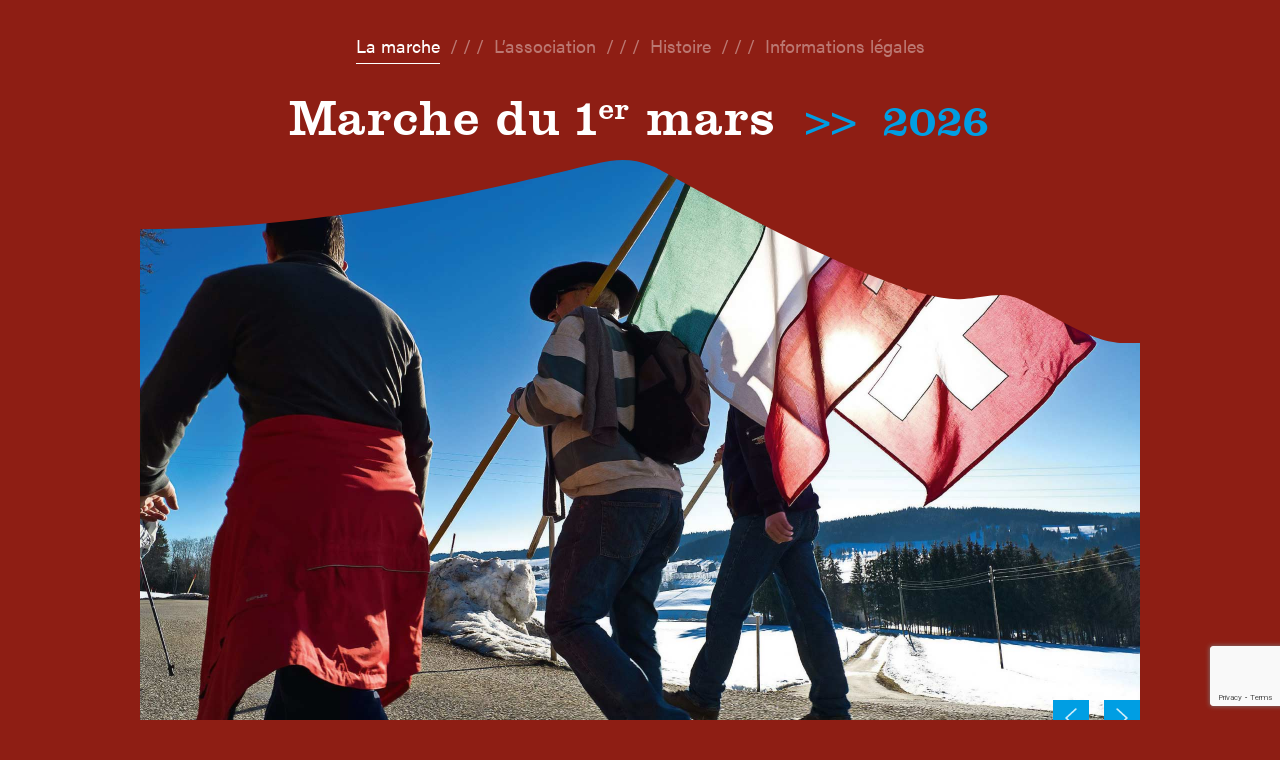

--- FILE ---
content_type: text/html; charset=UTF-8
request_url: https://www.marchedupremiermars.ch/
body_size: 17917
content:
<!doctype html>
<html lang="fr-FR">
    <head>
        <meta charset="UTF-8" />
        <meta name="viewport" content="width=device-width, initial-scale=1" />
        <link rel="profile" href="https://gmpg.org/xfn/11" />
        <title>Marche du 1er mars</title>
<meta name='robots' content='max-image-preview:large' />
<link rel="alternate" type="application/rss+xml" title="Marche du 1er mars &raquo; Flux" href="https://www.marchedupremiermars.ch/feed/" />
<link rel="alternate" type="application/rss+xml" title="Marche du 1er mars &raquo; Flux des commentaires" href="https://www.marchedupremiermars.ch/comments/feed/" />
<link rel="alternate" title="oEmbed (JSON)" type="application/json+oembed" href="https://www.marchedupremiermars.ch/wp-json/oembed/1.0/embed?url=https%3A%2F%2Fwww.marchedupremiermars.ch%2F" />
<link rel="alternate" title="oEmbed (XML)" type="text/xml+oembed" href="https://www.marchedupremiermars.ch/wp-json/oembed/1.0/embed?url=https%3A%2F%2Fwww.marchedupremiermars.ch%2F&#038;format=xml" />
<style id='wp-img-auto-sizes-contain-inline-css'>
img:is([sizes=auto i],[sizes^="auto," i]){contain-intrinsic-size:3000px 1500px}
/*# sourceURL=wp-img-auto-sizes-contain-inline-css */
</style>
<style id='wp-emoji-styles-inline-css'>

	img.wp-smiley, img.emoji {
		display: inline !important;
		border: none !important;
		box-shadow: none !important;
		height: 1em !important;
		width: 1em !important;
		margin: 0 0.07em !important;
		vertical-align: -0.1em !important;
		background: none !important;
		padding: 0 !important;
	}
/*# sourceURL=wp-emoji-styles-inline-css */
</style>
<style id='wp-block-library-inline-css'>
:root{--wp-block-synced-color:#7a00df;--wp-block-synced-color--rgb:122,0,223;--wp-bound-block-color:var(--wp-block-synced-color);--wp-editor-canvas-background:#ddd;--wp-admin-theme-color:#007cba;--wp-admin-theme-color--rgb:0,124,186;--wp-admin-theme-color-darker-10:#006ba1;--wp-admin-theme-color-darker-10--rgb:0,107,160.5;--wp-admin-theme-color-darker-20:#005a87;--wp-admin-theme-color-darker-20--rgb:0,90,135;--wp-admin-border-width-focus:2px}@media (min-resolution:192dpi){:root{--wp-admin-border-width-focus:1.5px}}.wp-element-button{cursor:pointer}:root .has-very-light-gray-background-color{background-color:#eee}:root .has-very-dark-gray-background-color{background-color:#313131}:root .has-very-light-gray-color{color:#eee}:root .has-very-dark-gray-color{color:#313131}:root .has-vivid-green-cyan-to-vivid-cyan-blue-gradient-background{background:linear-gradient(135deg,#00d084,#0693e3)}:root .has-purple-crush-gradient-background{background:linear-gradient(135deg,#34e2e4,#4721fb 50%,#ab1dfe)}:root .has-hazy-dawn-gradient-background{background:linear-gradient(135deg,#faaca8,#dad0ec)}:root .has-subdued-olive-gradient-background{background:linear-gradient(135deg,#fafae1,#67a671)}:root .has-atomic-cream-gradient-background{background:linear-gradient(135deg,#fdd79a,#004a59)}:root .has-nightshade-gradient-background{background:linear-gradient(135deg,#330968,#31cdcf)}:root .has-midnight-gradient-background{background:linear-gradient(135deg,#020381,#2874fc)}:root{--wp--preset--font-size--normal:16px;--wp--preset--font-size--huge:42px}.has-regular-font-size{font-size:1em}.has-larger-font-size{font-size:2.625em}.has-normal-font-size{font-size:var(--wp--preset--font-size--normal)}.has-huge-font-size{font-size:var(--wp--preset--font-size--huge)}.has-text-align-center{text-align:center}.has-text-align-left{text-align:left}.has-text-align-right{text-align:right}.has-fit-text{white-space:nowrap!important}#end-resizable-editor-section{display:none}.aligncenter{clear:both}.items-justified-left{justify-content:flex-start}.items-justified-center{justify-content:center}.items-justified-right{justify-content:flex-end}.items-justified-space-between{justify-content:space-between}.screen-reader-text{border:0;clip-path:inset(50%);height:1px;margin:-1px;overflow:hidden;padding:0;position:absolute;width:1px;word-wrap:normal!important}.screen-reader-text:focus{background-color:#ddd;clip-path:none;color:#444;display:block;font-size:1em;height:auto;left:5px;line-height:normal;padding:15px 23px 14px;text-decoration:none;top:5px;width:auto;z-index:100000}html :where(.has-border-color){border-style:solid}html :where([style*=border-top-color]){border-top-style:solid}html :where([style*=border-right-color]){border-right-style:solid}html :where([style*=border-bottom-color]){border-bottom-style:solid}html :where([style*=border-left-color]){border-left-style:solid}html :where([style*=border-width]){border-style:solid}html :where([style*=border-top-width]){border-top-style:solid}html :where([style*=border-right-width]){border-right-style:solid}html :where([style*=border-bottom-width]){border-bottom-style:solid}html :where([style*=border-left-width]){border-left-style:solid}html :where(img[class*=wp-image-]){height:auto;max-width:100%}:where(figure){margin:0 0 1em}html :where(.is-position-sticky){--wp-admin--admin-bar--position-offset:var(--wp-admin--admin-bar--height,0px)}@media screen and (max-width:600px){html :where(.is-position-sticky){--wp-admin--admin-bar--position-offset:0px}}

/*# sourceURL=wp-block-library-inline-css */
</style><style id='wp-block-heading-inline-css'>
h1:where(.wp-block-heading).has-background,h2:where(.wp-block-heading).has-background,h3:where(.wp-block-heading).has-background,h4:where(.wp-block-heading).has-background,h5:where(.wp-block-heading).has-background,h6:where(.wp-block-heading).has-background{padding:1.25em 2.375em}h1.has-text-align-left[style*=writing-mode]:where([style*=vertical-lr]),h1.has-text-align-right[style*=writing-mode]:where([style*=vertical-rl]),h2.has-text-align-left[style*=writing-mode]:where([style*=vertical-lr]),h2.has-text-align-right[style*=writing-mode]:where([style*=vertical-rl]),h3.has-text-align-left[style*=writing-mode]:where([style*=vertical-lr]),h3.has-text-align-right[style*=writing-mode]:where([style*=vertical-rl]),h4.has-text-align-left[style*=writing-mode]:where([style*=vertical-lr]),h4.has-text-align-right[style*=writing-mode]:where([style*=vertical-rl]),h5.has-text-align-left[style*=writing-mode]:where([style*=vertical-lr]),h5.has-text-align-right[style*=writing-mode]:where([style*=vertical-rl]),h6.has-text-align-left[style*=writing-mode]:where([style*=vertical-lr]),h6.has-text-align-right[style*=writing-mode]:where([style*=vertical-rl]){rotate:180deg}
/*# sourceURL=https://www.marchedupremiermars.ch/wp-includes/blocks/heading/style.min.css */
</style>
<style id='wp-block-image-inline-css'>
.wp-block-image>a,.wp-block-image>figure>a{display:inline-block}.wp-block-image img{box-sizing:border-box;height:auto;max-width:100%;vertical-align:bottom}@media not (prefers-reduced-motion){.wp-block-image img.hide{visibility:hidden}.wp-block-image img.show{animation:show-content-image .4s}}.wp-block-image[style*=border-radius] img,.wp-block-image[style*=border-radius]>a{border-radius:inherit}.wp-block-image.has-custom-border img{box-sizing:border-box}.wp-block-image.aligncenter{text-align:center}.wp-block-image.alignfull>a,.wp-block-image.alignwide>a{width:100%}.wp-block-image.alignfull img,.wp-block-image.alignwide img{height:auto;width:100%}.wp-block-image .aligncenter,.wp-block-image .alignleft,.wp-block-image .alignright,.wp-block-image.aligncenter,.wp-block-image.alignleft,.wp-block-image.alignright{display:table}.wp-block-image .aligncenter>figcaption,.wp-block-image .alignleft>figcaption,.wp-block-image .alignright>figcaption,.wp-block-image.aligncenter>figcaption,.wp-block-image.alignleft>figcaption,.wp-block-image.alignright>figcaption{caption-side:bottom;display:table-caption}.wp-block-image .alignleft{float:left;margin:.5em 1em .5em 0}.wp-block-image .alignright{float:right;margin:.5em 0 .5em 1em}.wp-block-image .aligncenter{margin-left:auto;margin-right:auto}.wp-block-image :where(figcaption){margin-bottom:1em;margin-top:.5em}.wp-block-image.is-style-circle-mask img{border-radius:9999px}@supports ((-webkit-mask-image:none) or (mask-image:none)) or (-webkit-mask-image:none){.wp-block-image.is-style-circle-mask img{border-radius:0;-webkit-mask-image:url('data:image/svg+xml;utf8,<svg viewBox="0 0 100 100" xmlns="http://www.w3.org/2000/svg"><circle cx="50" cy="50" r="50"/></svg>');mask-image:url('data:image/svg+xml;utf8,<svg viewBox="0 0 100 100" xmlns="http://www.w3.org/2000/svg"><circle cx="50" cy="50" r="50"/></svg>');mask-mode:alpha;-webkit-mask-position:center;mask-position:center;-webkit-mask-repeat:no-repeat;mask-repeat:no-repeat;-webkit-mask-size:contain;mask-size:contain}}:root :where(.wp-block-image.is-style-rounded img,.wp-block-image .is-style-rounded img){border-radius:9999px}.wp-block-image figure{margin:0}.wp-lightbox-container{display:flex;flex-direction:column;position:relative}.wp-lightbox-container img{cursor:zoom-in}.wp-lightbox-container img:hover+button{opacity:1}.wp-lightbox-container button{align-items:center;backdrop-filter:blur(16px) saturate(180%);background-color:#5a5a5a40;border:none;border-radius:4px;cursor:zoom-in;display:flex;height:20px;justify-content:center;opacity:0;padding:0;position:absolute;right:16px;text-align:center;top:16px;width:20px;z-index:100}@media not (prefers-reduced-motion){.wp-lightbox-container button{transition:opacity .2s ease}}.wp-lightbox-container button:focus-visible{outline:3px auto #5a5a5a40;outline:3px auto -webkit-focus-ring-color;outline-offset:3px}.wp-lightbox-container button:hover{cursor:pointer;opacity:1}.wp-lightbox-container button:focus{opacity:1}.wp-lightbox-container button:focus,.wp-lightbox-container button:hover,.wp-lightbox-container button:not(:hover):not(:active):not(.has-background){background-color:#5a5a5a40;border:none}.wp-lightbox-overlay{box-sizing:border-box;cursor:zoom-out;height:100vh;left:0;overflow:hidden;position:fixed;top:0;visibility:hidden;width:100%;z-index:100000}.wp-lightbox-overlay .close-button{align-items:center;cursor:pointer;display:flex;justify-content:center;min-height:40px;min-width:40px;padding:0;position:absolute;right:calc(env(safe-area-inset-right) + 16px);top:calc(env(safe-area-inset-top) + 16px);z-index:5000000}.wp-lightbox-overlay .close-button:focus,.wp-lightbox-overlay .close-button:hover,.wp-lightbox-overlay .close-button:not(:hover):not(:active):not(.has-background){background:none;border:none}.wp-lightbox-overlay .lightbox-image-container{height:var(--wp--lightbox-container-height);left:50%;overflow:hidden;position:absolute;top:50%;transform:translate(-50%,-50%);transform-origin:top left;width:var(--wp--lightbox-container-width);z-index:9999999999}.wp-lightbox-overlay .wp-block-image{align-items:center;box-sizing:border-box;display:flex;height:100%;justify-content:center;margin:0;position:relative;transform-origin:0 0;width:100%;z-index:3000000}.wp-lightbox-overlay .wp-block-image img{height:var(--wp--lightbox-image-height);min-height:var(--wp--lightbox-image-height);min-width:var(--wp--lightbox-image-width);width:var(--wp--lightbox-image-width)}.wp-lightbox-overlay .wp-block-image figcaption{display:none}.wp-lightbox-overlay button{background:none;border:none}.wp-lightbox-overlay .scrim{background-color:#fff;height:100%;opacity:.9;position:absolute;width:100%;z-index:2000000}.wp-lightbox-overlay.active{visibility:visible}@media not (prefers-reduced-motion){.wp-lightbox-overlay.active{animation:turn-on-visibility .25s both}.wp-lightbox-overlay.active img{animation:turn-on-visibility .35s both}.wp-lightbox-overlay.show-closing-animation:not(.active){animation:turn-off-visibility .35s both}.wp-lightbox-overlay.show-closing-animation:not(.active) img{animation:turn-off-visibility .25s both}.wp-lightbox-overlay.zoom.active{animation:none;opacity:1;visibility:visible}.wp-lightbox-overlay.zoom.active .lightbox-image-container{animation:lightbox-zoom-in .4s}.wp-lightbox-overlay.zoom.active .lightbox-image-container img{animation:none}.wp-lightbox-overlay.zoom.active .scrim{animation:turn-on-visibility .4s forwards}.wp-lightbox-overlay.zoom.show-closing-animation:not(.active){animation:none}.wp-lightbox-overlay.zoom.show-closing-animation:not(.active) .lightbox-image-container{animation:lightbox-zoom-out .4s}.wp-lightbox-overlay.zoom.show-closing-animation:not(.active) .lightbox-image-container img{animation:none}.wp-lightbox-overlay.zoom.show-closing-animation:not(.active) .scrim{animation:turn-off-visibility .4s forwards}}@keyframes show-content-image{0%{visibility:hidden}99%{visibility:hidden}to{visibility:visible}}@keyframes turn-on-visibility{0%{opacity:0}to{opacity:1}}@keyframes turn-off-visibility{0%{opacity:1;visibility:visible}99%{opacity:0;visibility:visible}to{opacity:0;visibility:hidden}}@keyframes lightbox-zoom-in{0%{transform:translate(calc((-100vw + var(--wp--lightbox-scrollbar-width))/2 + var(--wp--lightbox-initial-left-position)),calc(-50vh + var(--wp--lightbox-initial-top-position))) scale(var(--wp--lightbox-scale))}to{transform:translate(-50%,-50%) scale(1)}}@keyframes lightbox-zoom-out{0%{transform:translate(-50%,-50%) scale(1);visibility:visible}99%{visibility:visible}to{transform:translate(calc((-100vw + var(--wp--lightbox-scrollbar-width))/2 + var(--wp--lightbox-initial-left-position)),calc(-50vh + var(--wp--lightbox-initial-top-position))) scale(var(--wp--lightbox-scale));visibility:hidden}}
/*# sourceURL=https://www.marchedupremiermars.ch/wp-includes/blocks/image/style.min.css */
</style>
<style id='wp-block-list-inline-css'>
ol,ul{box-sizing:border-box}:root :where(.wp-block-list.has-background){padding:1.25em 2.375em}
/*# sourceURL=https://www.marchedupremiermars.ch/wp-includes/blocks/list/style.min.css */
</style>
<style id='wp-block-group-inline-css'>
.wp-block-group{box-sizing:border-box}:where(.wp-block-group.wp-block-group-is-layout-constrained){position:relative}
/*# sourceURL=https://www.marchedupremiermars.ch/wp-includes/blocks/group/style.min.css */
</style>
<style id='wp-block-paragraph-inline-css'>
.is-small-text{font-size:.875em}.is-regular-text{font-size:1em}.is-large-text{font-size:2.25em}.is-larger-text{font-size:3em}.has-drop-cap:not(:focus):first-letter{float:left;font-size:8.4em;font-style:normal;font-weight:100;line-height:.68;margin:.05em .1em 0 0;text-transform:uppercase}body.rtl .has-drop-cap:not(:focus):first-letter{float:none;margin-left:.1em}p.has-drop-cap.has-background{overflow:hidden}:root :where(p.has-background){padding:1.25em 2.375em}:where(p.has-text-color:not(.has-link-color)) a{color:inherit}p.has-text-align-left[style*="writing-mode:vertical-lr"],p.has-text-align-right[style*="writing-mode:vertical-rl"]{rotate:180deg}
/*# sourceURL=https://www.marchedupremiermars.ch/wp-includes/blocks/paragraph/style.min.css */
</style>
<style id='wp-block-separator-inline-css'>
@charset "UTF-8";.wp-block-separator{border:none;border-top:2px solid}:root :where(.wp-block-separator.is-style-dots){height:auto;line-height:1;text-align:center}:root :where(.wp-block-separator.is-style-dots):before{color:currentColor;content:"···";font-family:serif;font-size:1.5em;letter-spacing:2em;padding-left:2em}.wp-block-separator.is-style-dots{background:none!important;border:none!important}
/*# sourceURL=https://www.marchedupremiermars.ch/wp-includes/blocks/separator/style.min.css */
</style>
<style id='global-styles-inline-css'>
:root{--wp--preset--aspect-ratio--square: 1;--wp--preset--aspect-ratio--4-3: 4/3;--wp--preset--aspect-ratio--3-4: 3/4;--wp--preset--aspect-ratio--3-2: 3/2;--wp--preset--aspect-ratio--2-3: 2/3;--wp--preset--aspect-ratio--16-9: 16/9;--wp--preset--aspect-ratio--9-16: 9/16;--wp--preset--color--black: #000000;--wp--preset--color--cyan-bluish-gray: #abb8c3;--wp--preset--color--white: #ffffff;--wp--preset--color--pale-pink: #f78da7;--wp--preset--color--vivid-red: #cf2e2e;--wp--preset--color--luminous-vivid-orange: #ff6900;--wp--preset--color--luminous-vivid-amber: #fcb900;--wp--preset--color--light-green-cyan: #7bdcb5;--wp--preset--color--vivid-green-cyan: #00d084;--wp--preset--color--pale-cyan-blue: #8ed1fc;--wp--preset--color--vivid-cyan-blue: #0693e3;--wp--preset--color--vivid-purple: #9b51e0;--wp--preset--color--accent: #cd2653;--wp--preset--color--primary: #000000;--wp--preset--color--secondary: #6d6d6d;--wp--preset--color--subtle-background: #dcd7ca;--wp--preset--color--background: #f5efe0;--wp--preset--gradient--vivid-cyan-blue-to-vivid-purple: linear-gradient(135deg,rgb(6,147,227) 0%,rgb(155,81,224) 100%);--wp--preset--gradient--light-green-cyan-to-vivid-green-cyan: linear-gradient(135deg,rgb(122,220,180) 0%,rgb(0,208,130) 100%);--wp--preset--gradient--luminous-vivid-amber-to-luminous-vivid-orange: linear-gradient(135deg,rgb(252,185,0) 0%,rgb(255,105,0) 100%);--wp--preset--gradient--luminous-vivid-orange-to-vivid-red: linear-gradient(135deg,rgb(255,105,0) 0%,rgb(207,46,46) 100%);--wp--preset--gradient--very-light-gray-to-cyan-bluish-gray: linear-gradient(135deg,rgb(238,238,238) 0%,rgb(169,184,195) 100%);--wp--preset--gradient--cool-to-warm-spectrum: linear-gradient(135deg,rgb(74,234,220) 0%,rgb(151,120,209) 20%,rgb(207,42,186) 40%,rgb(238,44,130) 60%,rgb(251,105,98) 80%,rgb(254,248,76) 100%);--wp--preset--gradient--blush-light-purple: linear-gradient(135deg,rgb(255,206,236) 0%,rgb(152,150,240) 100%);--wp--preset--gradient--blush-bordeaux: linear-gradient(135deg,rgb(254,205,165) 0%,rgb(254,45,45) 50%,rgb(107,0,62) 100%);--wp--preset--gradient--luminous-dusk: linear-gradient(135deg,rgb(255,203,112) 0%,rgb(199,81,192) 50%,rgb(65,88,208) 100%);--wp--preset--gradient--pale-ocean: linear-gradient(135deg,rgb(255,245,203) 0%,rgb(182,227,212) 50%,rgb(51,167,181) 100%);--wp--preset--gradient--electric-grass: linear-gradient(135deg,rgb(202,248,128) 0%,rgb(113,206,126) 100%);--wp--preset--gradient--midnight: linear-gradient(135deg,rgb(2,3,129) 0%,rgb(40,116,252) 100%);--wp--preset--font-size--small: 18px;--wp--preset--font-size--medium: 20px;--wp--preset--font-size--large: 26.25px;--wp--preset--font-size--x-large: 42px;--wp--preset--font-size--normal: 21px;--wp--preset--font-size--larger: 32px;--wp--preset--spacing--20: 0.44rem;--wp--preset--spacing--30: 0.67rem;--wp--preset--spacing--40: 1rem;--wp--preset--spacing--50: 1.5rem;--wp--preset--spacing--60: 2.25rem;--wp--preset--spacing--70: 3.38rem;--wp--preset--spacing--80: 5.06rem;--wp--preset--shadow--natural: 6px 6px 9px rgba(0, 0, 0, 0.2);--wp--preset--shadow--deep: 12px 12px 50px rgba(0, 0, 0, 0.4);--wp--preset--shadow--sharp: 6px 6px 0px rgba(0, 0, 0, 0.2);--wp--preset--shadow--outlined: 6px 6px 0px -3px rgb(255, 255, 255), 6px 6px rgb(0, 0, 0);--wp--preset--shadow--crisp: 6px 6px 0px rgb(0, 0, 0);}:where(.is-layout-flex){gap: 0.5em;}:where(.is-layout-grid){gap: 0.5em;}body .is-layout-flex{display: flex;}.is-layout-flex{flex-wrap: wrap;align-items: center;}.is-layout-flex > :is(*, div){margin: 0;}body .is-layout-grid{display: grid;}.is-layout-grid > :is(*, div){margin: 0;}:where(.wp-block-columns.is-layout-flex){gap: 2em;}:where(.wp-block-columns.is-layout-grid){gap: 2em;}:where(.wp-block-post-template.is-layout-flex){gap: 1.25em;}:where(.wp-block-post-template.is-layout-grid){gap: 1.25em;}.has-black-color{color: var(--wp--preset--color--black) !important;}.has-cyan-bluish-gray-color{color: var(--wp--preset--color--cyan-bluish-gray) !important;}.has-white-color{color: var(--wp--preset--color--white) !important;}.has-pale-pink-color{color: var(--wp--preset--color--pale-pink) !important;}.has-vivid-red-color{color: var(--wp--preset--color--vivid-red) !important;}.has-luminous-vivid-orange-color{color: var(--wp--preset--color--luminous-vivid-orange) !important;}.has-luminous-vivid-amber-color{color: var(--wp--preset--color--luminous-vivid-amber) !important;}.has-light-green-cyan-color{color: var(--wp--preset--color--light-green-cyan) !important;}.has-vivid-green-cyan-color{color: var(--wp--preset--color--vivid-green-cyan) !important;}.has-pale-cyan-blue-color{color: var(--wp--preset--color--pale-cyan-blue) !important;}.has-vivid-cyan-blue-color{color: var(--wp--preset--color--vivid-cyan-blue) !important;}.has-vivid-purple-color{color: var(--wp--preset--color--vivid-purple) !important;}.has-black-background-color{background-color: var(--wp--preset--color--black) !important;}.has-cyan-bluish-gray-background-color{background-color: var(--wp--preset--color--cyan-bluish-gray) !important;}.has-white-background-color{background-color: var(--wp--preset--color--white) !important;}.has-pale-pink-background-color{background-color: var(--wp--preset--color--pale-pink) !important;}.has-vivid-red-background-color{background-color: var(--wp--preset--color--vivid-red) !important;}.has-luminous-vivid-orange-background-color{background-color: var(--wp--preset--color--luminous-vivid-orange) !important;}.has-luminous-vivid-amber-background-color{background-color: var(--wp--preset--color--luminous-vivid-amber) !important;}.has-light-green-cyan-background-color{background-color: var(--wp--preset--color--light-green-cyan) !important;}.has-vivid-green-cyan-background-color{background-color: var(--wp--preset--color--vivid-green-cyan) !important;}.has-pale-cyan-blue-background-color{background-color: var(--wp--preset--color--pale-cyan-blue) !important;}.has-vivid-cyan-blue-background-color{background-color: var(--wp--preset--color--vivid-cyan-blue) !important;}.has-vivid-purple-background-color{background-color: var(--wp--preset--color--vivid-purple) !important;}.has-black-border-color{border-color: var(--wp--preset--color--black) !important;}.has-cyan-bluish-gray-border-color{border-color: var(--wp--preset--color--cyan-bluish-gray) !important;}.has-white-border-color{border-color: var(--wp--preset--color--white) !important;}.has-pale-pink-border-color{border-color: var(--wp--preset--color--pale-pink) !important;}.has-vivid-red-border-color{border-color: var(--wp--preset--color--vivid-red) !important;}.has-luminous-vivid-orange-border-color{border-color: var(--wp--preset--color--luminous-vivid-orange) !important;}.has-luminous-vivid-amber-border-color{border-color: var(--wp--preset--color--luminous-vivid-amber) !important;}.has-light-green-cyan-border-color{border-color: var(--wp--preset--color--light-green-cyan) !important;}.has-vivid-green-cyan-border-color{border-color: var(--wp--preset--color--vivid-green-cyan) !important;}.has-pale-cyan-blue-border-color{border-color: var(--wp--preset--color--pale-cyan-blue) !important;}.has-vivid-cyan-blue-border-color{border-color: var(--wp--preset--color--vivid-cyan-blue) !important;}.has-vivid-purple-border-color{border-color: var(--wp--preset--color--vivid-purple) !important;}.has-vivid-cyan-blue-to-vivid-purple-gradient-background{background: var(--wp--preset--gradient--vivid-cyan-blue-to-vivid-purple) !important;}.has-light-green-cyan-to-vivid-green-cyan-gradient-background{background: var(--wp--preset--gradient--light-green-cyan-to-vivid-green-cyan) !important;}.has-luminous-vivid-amber-to-luminous-vivid-orange-gradient-background{background: var(--wp--preset--gradient--luminous-vivid-amber-to-luminous-vivid-orange) !important;}.has-luminous-vivid-orange-to-vivid-red-gradient-background{background: var(--wp--preset--gradient--luminous-vivid-orange-to-vivid-red) !important;}.has-very-light-gray-to-cyan-bluish-gray-gradient-background{background: var(--wp--preset--gradient--very-light-gray-to-cyan-bluish-gray) !important;}.has-cool-to-warm-spectrum-gradient-background{background: var(--wp--preset--gradient--cool-to-warm-spectrum) !important;}.has-blush-light-purple-gradient-background{background: var(--wp--preset--gradient--blush-light-purple) !important;}.has-blush-bordeaux-gradient-background{background: var(--wp--preset--gradient--blush-bordeaux) !important;}.has-luminous-dusk-gradient-background{background: var(--wp--preset--gradient--luminous-dusk) !important;}.has-pale-ocean-gradient-background{background: var(--wp--preset--gradient--pale-ocean) !important;}.has-electric-grass-gradient-background{background: var(--wp--preset--gradient--electric-grass) !important;}.has-midnight-gradient-background{background: var(--wp--preset--gradient--midnight) !important;}.has-small-font-size{font-size: var(--wp--preset--font-size--small) !important;}.has-medium-font-size{font-size: var(--wp--preset--font-size--medium) !important;}.has-large-font-size{font-size: var(--wp--preset--font-size--large) !important;}.has-x-large-font-size{font-size: var(--wp--preset--font-size--x-large) !important;}
/*# sourceURL=global-styles-inline-css */
</style>

<style id='classic-theme-styles-inline-css'>
/*! This file is auto-generated */
.wp-block-button__link{color:#fff;background-color:#32373c;border-radius:9999px;box-shadow:none;text-decoration:none;padding:calc(.667em + 2px) calc(1.333em + 2px);font-size:1.125em}.wp-block-file__button{background:#32373c;color:#fff;text-decoration:none}
/*# sourceURL=/wp-includes/css/classic-themes.min.css */
</style>
<link rel='stylesheet' id='contact-form-7-css' href='https://www.marchedupremiermars.ch/wp-content/plugins/contact-form-7/includes/css/styles.css?ver=6.1.4' media='all' />
<link rel='stylesheet' id='twentytwenty-style-css' href='https://www.marchedupremiermars.ch/wp-content/themes/marche-du-1er-mars/style.css?ver=1.2' media='all' />
<style id='twentytwenty-style-inline-css'>
.color-accent,.color-accent-hover:hover,.color-accent-hover:focus,:root .has-accent-color,.has-drop-cap:not(:focus):first-letter,.wp-block-button.is-style-outline,a { color: #cd2653; }blockquote,.border-color-accent,.border-color-accent-hover:hover,.border-color-accent-hover:focus { border-color: #cd2653; }button,.button,.faux-button,.wp-block-button__link,.wp-block-file .wp-block-file__button,input[type="button"],input[type="reset"],input[type="submit"],.bg-accent,.bg-accent-hover:hover,.bg-accent-hover:focus,:root .has-accent-background-color,.comment-reply-link { background-color: #cd2653; }.fill-children-accent,.fill-children-accent * { fill: #cd2653; }body,.entry-title a,:root .has-primary-color { color: #000000; }:root .has-primary-background-color { background-color: #000000; }cite,figcaption,.wp-caption-text,.post-meta,.entry-content .wp-block-archives li,.entry-content .wp-block-categories li,.entry-content .wp-block-latest-posts li,.wp-block-latest-comments__comment-date,.wp-block-latest-posts__post-date,.wp-block-embed figcaption,.wp-block-image figcaption,.wp-block-pullquote cite,.comment-metadata,.comment-respond .comment-notes,.comment-respond .logged-in-as,.pagination .dots,.entry-content hr:not(.has-background),hr.styled-separator,:root .has-secondary-color { color: #6d6d6d; }:root .has-secondary-background-color { background-color: #6d6d6d; }pre,fieldset,input,textarea,table,table *,hr { border-color: #dcd7ca; }caption,code,code,kbd,samp,.wp-block-table.is-style-stripes tbody tr:nth-child(odd),:root .has-subtle-background-background-color { background-color: #dcd7ca; }.wp-block-table.is-style-stripes { border-bottom-color: #dcd7ca; }.wp-block-latest-posts.is-grid li { border-top-color: #dcd7ca; }:root .has-subtle-background-color { color: #dcd7ca; }body:not(.overlay-header) .primary-menu > li > a,body:not(.overlay-header) .primary-menu > li > .icon,.modal-menu a,.footer-menu a, .footer-widgets a:where(:not(.wp-block-button__link)),#site-footer .wp-block-button.is-style-outline,.wp-block-pullquote:before,.singular:not(.overlay-header) .entry-header a,.archive-header a,.header-footer-group .color-accent,.header-footer-group .color-accent-hover:hover { color: #cd2653; }.social-icons a,#site-footer button:not(.toggle),#site-footer .button,#site-footer .faux-button,#site-footer .wp-block-button__link,#site-footer .wp-block-file__button,#site-footer input[type="button"],#site-footer input[type="reset"],#site-footer input[type="submit"] { background-color: #cd2653; }.header-footer-group,body:not(.overlay-header) #site-header .toggle,.menu-modal .toggle { color: #000000; }body:not(.overlay-header) .primary-menu ul { background-color: #000000; }body:not(.overlay-header) .primary-menu > li > ul:after { border-bottom-color: #000000; }body:not(.overlay-header) .primary-menu ul ul:after { border-left-color: #000000; }.site-description,body:not(.overlay-header) .toggle-inner .toggle-text,.widget .post-date,.widget .rss-date,.widget_archive li,.widget_categories li,.widget cite,.widget_pages li,.widget_meta li,.widget_nav_menu li,.powered-by-wordpress,.footer-credits .privacy-policy,.to-the-top,.singular .entry-header .post-meta,.singular:not(.overlay-header) .entry-header .post-meta a { color: #6d6d6d; }.header-footer-group pre,.header-footer-group fieldset,.header-footer-group input,.header-footer-group textarea,.header-footer-group table,.header-footer-group table *,.footer-nav-widgets-wrapper,#site-footer,.menu-modal nav *,.footer-widgets-outer-wrapper,.footer-top { border-color: #dcd7ca; }.header-footer-group table caption,body:not(.overlay-header) .header-inner .toggle-wrapper::before { background-color: #dcd7ca; }
/*# sourceURL=twentytwenty-style-inline-css */
</style>
<link rel='stylesheet' id='twentytwenty-fonts-css' href='https://www.marchedupremiermars.ch/wp-content/themes/twentytwenty/assets/css/font-inter.css?ver=1.2' media='all' />
<link rel='stylesheet' id='twentytwenty-print-style-css' href='https://www.marchedupremiermars.ch/wp-content/themes/twentytwenty/print.css?ver=1.2' media='print' />
<link rel='stylesheet' id='child_theme-style-css' href='https://www.marchedupremiermars.ch/wp-content/themes/marche-du-1er-mars/css/style.css?ver=1740672053' media='all' />
<link rel="stylesheet" type="text/css" href="https://www.marchedupremiermars.ch/wp-content/plugins/smart-slider-3/Public/SmartSlider3/Application/Frontend/Assets/dist/smartslider.min.css?ver=c397fa89" media="all">
<link rel="stylesheet" type="text/css" href="https://fonts.googleapis.com/css?display=swap&amp;family=Raleway%3A300%2C400" media="all">
<style data-related="n2-ss-1">div#n2-ss-1 .n2-ss-slider-1{display:grid;position:relative;}div#n2-ss-1 .n2-ss-slider-2{display:grid;position:relative;overflow:hidden;padding:0px 0px 0px 0px;border:0px solid RGBA(62,62,62,1);border-radius:0px;background-clip:padding-box;background-repeat:repeat;background-position:50% 50%;background-size:cover;background-attachment:scroll;z-index:1;}div#n2-ss-1:not(.n2-ss-loaded) .n2-ss-slider-2{background-image:none !important;}div#n2-ss-1 .n2-ss-slider-3{display:grid;grid-template-areas:'cover';position:relative;overflow:hidden;z-index:10;}div#n2-ss-1 .n2-ss-slider-3 > *{grid-area:cover;}div#n2-ss-1 .n2-ss-slide-backgrounds,div#n2-ss-1 .n2-ss-slider-3 > .n2-ss-divider{position:relative;}div#n2-ss-1 .n2-ss-slide-backgrounds{z-index:10;}div#n2-ss-1 .n2-ss-slide-backgrounds > *{overflow:hidden;}div#n2-ss-1 .n2-ss-slide-background{transform:translateX(-100000px);}div#n2-ss-1 .n2-ss-slider-4{place-self:center;position:relative;width:100%;height:100%;z-index:20;display:grid;grid-template-areas:'slide';}div#n2-ss-1 .n2-ss-slider-4 > *{grid-area:slide;}div#n2-ss-1.n2-ss-full-page--constrain-ratio .n2-ss-slider-4{height:auto;}div#n2-ss-1 .n2-ss-slide{display:grid;place-items:center;grid-auto-columns:100%;position:relative;z-index:20;-webkit-backface-visibility:hidden;transform:translateX(-100000px);}div#n2-ss-1 .n2-ss-slide{perspective:1500px;}div#n2-ss-1 .n2-ss-slide-active{z-index:21;}.n2-ss-background-animation{position:absolute;top:0;left:0;width:100%;height:100%;z-index:3;}div#n2-ss-1 .nextend-arrow{cursor:pointer;overflow:hidden;line-height:0 !important;z-index:18;-webkit-user-select:none;}div#n2-ss-1 .nextend-arrow img{position:relative;display:block;}div#n2-ss-1 .nextend-arrow img.n2-arrow-hover-img{display:none;}div#n2-ss-1 .nextend-arrow:FOCUS img.n2-arrow-hover-img,div#n2-ss-1 .nextend-arrow:HOVER img.n2-arrow-hover-img{display:inline;}div#n2-ss-1 .nextend-arrow:FOCUS img.n2-arrow-normal-img,div#n2-ss-1 .nextend-arrow:HOVER img.n2-arrow-normal-img{display:none;}div#n2-ss-1 .nextend-arrow-animated{overflow:hidden;}div#n2-ss-1 .nextend-arrow-animated > div{position:relative;}div#n2-ss-1 .nextend-arrow-animated .n2-active{position:absolute;}div#n2-ss-1 .nextend-arrow-animated-fade{transition:background 0.3s, opacity 0.4s;}div#n2-ss-1 .nextend-arrow-animated-horizontal > div{transition:all 0.4s;transform:none;}div#n2-ss-1 .nextend-arrow-animated-horizontal .n2-active{top:0;}div#n2-ss-1 .nextend-arrow-previous.nextend-arrow-animated-horizontal .n2-active{left:100%;}div#n2-ss-1 .nextend-arrow-next.nextend-arrow-animated-horizontal .n2-active{right:100%;}div#n2-ss-1 .nextend-arrow-previous.nextend-arrow-animated-horizontal:HOVER > div,div#n2-ss-1 .nextend-arrow-previous.nextend-arrow-animated-horizontal:FOCUS > div{transform:translateX(-100%);}div#n2-ss-1 .nextend-arrow-next.nextend-arrow-animated-horizontal:HOVER > div,div#n2-ss-1 .nextend-arrow-next.nextend-arrow-animated-horizontal:FOCUS > div{transform:translateX(100%);}div#n2-ss-1 .nextend-arrow-animated-vertical > div{transition:all 0.4s;transform:none;}div#n2-ss-1 .nextend-arrow-animated-vertical .n2-active{left:0;}div#n2-ss-1 .nextend-arrow-previous.nextend-arrow-animated-vertical .n2-active{top:100%;}div#n2-ss-1 .nextend-arrow-next.nextend-arrow-animated-vertical .n2-active{bottom:100%;}div#n2-ss-1 .nextend-arrow-previous.nextend-arrow-animated-vertical:HOVER > div,div#n2-ss-1 .nextend-arrow-previous.nextend-arrow-animated-vertical:FOCUS > div{transform:translateY(-100%);}div#n2-ss-1 .nextend-arrow-next.nextend-arrow-animated-vertical:HOVER > div,div#n2-ss-1 .nextend-arrow-next.nextend-arrow-animated-vertical:FOCUS > div{transform:translateY(100%);}div#n2-ss-1 .nextend-bar-horizontal{z-index:12;}div#n2-ss-1 .nextend-bar-horizontal div *{display:inline;}div#n2-ss-1 .n2-style-7c8685d19d8a1029a9b947df085b84e3-heading{background: #009ee3;opacity:1;padding:5px 5px 5px 5px ;box-shadow: none;border: 0px solid RGBA(0,0,0,1);border-radius:0px;margin-left:15px;}div#n2-ss-1 .n2-style-7c8685d19d8a1029a9b947df085b84e3-heading:Hover, div#n2-ss-1 .n2-style-7c8685d19d8a1029a9b947df085b84e3-heading:ACTIVE, div#n2-ss-1 .n2-style-7c8685d19d8a1029a9b947df085b84e3-heading:FOCUS{background: #009ee3;border-radius:0px;padding:5px 5px 5px 5px ;}div#n2-ss-1 .n2-style-7ef5cd2a73daa560d4d5fd98da806f4e-simple{background: RGBA(0,0,0,0);opacity:1;padding:5px 20px 5px 20px ;box-shadow: none;border: 0px solid RGBA(0,0,0,1);border-radius:0px;}div#n2-ss-1 .n2-font-97ae24154fe919b7a8e43cd6fc635e12-simple{font-family: 'clarendon';color: #00b1eb;font-size:156.25%;text-shadow: none;line-height: 1.2;font-weight: normal;font-style: normal;text-decoration: none;text-align: left;letter-spacing: normal;word-spacing: normal;text-transform: none;font-weight: 400;vertical-align:middle;-webkit-font-smoothing:antialiased;}div#n2-ss-1 .n2-font-3dfa3153f208ef36f37eb750ac3a1c61-simple{font-family: 'acumin';color: #ffffff;font-size:106.25%;text-shadow: none;line-height: 1.3;font-weight: normal;font-style: normal;text-decoration: none;text-align: left;letter-spacing: normal;word-spacing: normal;text-transform: none;font-weight: 400;vertical-align:middle;position:relative;top:10px;}div#n2-ss-1 .n-uc-0MSIUWvfeFkZ{padding:10px 10px 10px 10px}div#n2-ss-1 .n-uc-HEqWdEpWRPNh{padding:10px 10px 10px 10px}div#n2-ss-1 .n-uc-41Pyt3r6hfSg{padding:10px 10px 10px 10px}div#n2-ss-1 .n-uc-SIiXKIajeiYg{padding:10px 10px 10px 10px}div#n2-ss-1 .nextend-arrow img{width: 26px}@media (orientation: landscape) and (min-width: 1200px),(orientation: portrait) and (min-width: 1001px){div#n2-ss-1 [data-hide-desktopportrait="1"]{display: none !important;}}@media (orientation: landscape) and (max-width: 1199px) and (min-width: 901px),(orientation: portrait) and (max-width: 1000px) and (min-width: 769px){div#n2-ss-1 [data-hide-tabletportrait="1"]{display: none !important;}}@media (orientation: landscape) and (max-width: 900px),(orientation: portrait) and (max-width: 768px){div#n2-ss-1 [data-hide-mobileportrait="1"]{display: none !important;}div#n2-ss-1 .nextend-arrow img{width: 16px}}</style>
<script>(function(){this._N2=this._N2||{_r:[],_d:[],r:function(){this._r.push(arguments)},d:function(){this._d.push(arguments)}}}).call(window);</script><script src="https://www.marchedupremiermars.ch/wp-content/plugins/smart-slider-3/Public/SmartSlider3/Application/Frontend/Assets/dist/n2.min.js?ver=c397fa89" defer async></script>
<script src="https://www.marchedupremiermars.ch/wp-content/plugins/smart-slider-3/Public/SmartSlider3/Application/Frontend/Assets/dist/smartslider-frontend.min.js?ver=c397fa89" defer async></script>
<script src="https://www.marchedupremiermars.ch/wp-content/plugins/smart-slider-3/Public/SmartSlider3/Slider/SliderType/Simple/Assets/dist/ss-simple.min.js?ver=c397fa89" defer async></script>
<script src="https://www.marchedupremiermars.ch/wp-content/plugins/smart-slider-3/Public/SmartSlider3/Widget/Arrow/ArrowImage/Assets/dist/w-arrow-image.min.js?ver=c397fa89" defer async></script>
<script src="https://www.marchedupremiermars.ch/wp-content/plugins/smart-slider-3/Public/SmartSlider3/Widget/Bar/BarHorizontal/Assets/dist/w-bar-horizontal.min.js?ver=c397fa89" defer async></script>
<script>_N2.r('documentReady',function(){_N2.r(["documentReady","smartslider-frontend","SmartSliderWidgetArrowImage","SmartSliderWidgetBarHorizontal","ss-simple"],function(){new _N2.SmartSliderSimple('n2-ss-1',{"admin":false,"background.video.mobile":1,"loadingTime":2000,"alias":{"id":0,"smoothScroll":0,"slideSwitch":0,"scroll":1},"align":"normal","isDelayed":0,"responsive":{"mediaQueries":{"all":false,"desktopportrait":["(orientation: landscape) and (min-width: 1200px)","(orientation: portrait) and (min-width: 1001px)"],"tabletportrait":["(orientation: landscape) and (max-width: 1199px) and (min-width: 901px)","(orientation: portrait) and (max-width: 1000px) and (min-width: 769px)"],"mobileportrait":["(orientation: landscape) and (max-width: 900px)","(orientation: portrait) and (max-width: 768px)"]},"base":{"slideOuterWidth":1000,"slideOuterHeight":580,"sliderWidth":1000,"sliderHeight":580,"slideWidth":1000,"slideHeight":580},"hideOn":{"desktopLandscape":false,"desktopPortrait":false,"tabletLandscape":false,"tabletPortrait":false,"mobileLandscape":false,"mobilePortrait":false},"onResizeEnabled":true,"type":"fullwidth","sliderHeightBasedOn":"real","focusUser":1,"focusEdge":"auto","breakpoints":[{"device":"tabletPortrait","type":"max-screen-width","portraitWidth":1000,"landscapeWidth":1199},{"device":"mobilePortrait","type":"max-screen-width","portraitWidth":768,"landscapeWidth":900}],"enabledDevices":{"desktopLandscape":0,"desktopPortrait":1,"tabletLandscape":0,"tabletPortrait":1,"mobileLandscape":0,"mobilePortrait":1},"sizes":{"desktopPortrait":{"width":1000,"height":580,"max":3000,"min":1000},"tabletPortrait":{"width":769,"height":446,"customHeight":false,"max":1199,"min":769},"mobilePortrait":{"width":320,"height":185,"customHeight":false,"max":900,"min":320}},"overflowHiddenPage":0,"focus":{"offsetTop":"#wpadminbar","offsetBottom":""}},"controls":{"mousewheel":0,"touch":"horizontal","keyboard":1,"blockCarouselInteraction":0},"playWhenVisible":1,"playWhenVisibleAt":0.5,"lazyLoad":0,"lazyLoadNeighbor":0,"blockrightclick":0,"maintainSession":0,"autoplay":{"enabled":1,"start":1,"duration":8000,"autoplayLoop":1,"allowReStart":0,"reverse":0,"pause":{"click":1,"mouse":"0","mediaStarted":1},"resume":{"click":0,"mouse":"0","mediaEnded":1,"slidechanged":0},"interval":1,"intervalModifier":"loop","intervalSlide":"current"},"perspective":1500,"layerMode":{"playOnce":0,"playFirstLayer":1,"mode":"skippable","inAnimation":"mainInEnd"},"bgAnimations":0,"mainanimation":{"type":"fade","duration":500,"delay":0,"ease":"easeOutQuad","shiftedBackgroundAnimation":0},"carousel":1,"initCallbacks":function(){new _N2.SmartSliderWidgetArrowImage(this);new _N2.SmartSliderWidgetBarHorizontal(this,{"area":12,"animate":0,"showTitle":1,"fontTitle":"n2-font-97ae24154fe919b7a8e43cd6fc635e12-simple ","slideCount":0,"showDescription":1,"fontDescription":"n2-font-3dfa3153f208ef36f37eb750ac3a1c61-simple ","separator":"<br \/>"})}})})});</script><script src="https://www.marchedupremiermars.ch/wp-content/themes/twentytwenty/assets/js/index.js?ver=1.2" id="twentytwenty-js-js" defer data-wp-strategy="defer"></script>
<script src="https://www.marchedupremiermars.ch/wp-content/themes/marche-du-1er-mars/js/theme-script.js?ver=1675181034" id="child_theme-script-js"></script>
<link rel="https://api.w.org/" href="https://www.marchedupremiermars.ch/wp-json/" /><link rel="alternate" title="JSON" type="application/json" href="https://www.marchedupremiermars.ch/wp-json/wp/v2/pages/1130" /><link rel="EditURI" type="application/rsd+xml" title="RSD" href="https://www.marchedupremiermars.ch/xmlrpc.php?rsd" />
<meta name="generator" content="WordPress 6.9" />
<link rel="canonical" href="https://www.marchedupremiermars.ch/" />
<link rel='shortlink' href='https://www.marchedupremiermars.ch/' />
	<script>document.documentElement.className = document.documentElement.className.replace( 'no-js', 'js' );</script>
	        <link rel="apple-touch-icon" sizes="180x180" href="/apple-touch-icon.png">
        <link rel="icon" type="image/png" sizes="32x32" href="/favicon-32x32.png">
        <link rel="icon" type="image/png" sizes="16x16" href="/favicon-16x16.png">
        <link rel="manifest" href="/site.webmanifest">
        <link rel="mask-icon" href="/safari-pinned-tab.svg" color="#5bbad5">
        <meta name="msapplication-TileColor" content="#da532c">
        <meta name="theme-color" content="#ffffff">
        <!-- Global site tag (gtag.js) - Google Analytics -->
        <script async src="https://www.googletagmanager.com/gtag/js?id=G-5ZFMKJPC9T"></script>
        <script>
          window.dataLayer = window.dataLayer || [];
          function gtag(){dataLayer.push(arguments);}
          gtag('js', new Date());

          gtag('config', 'G-NCRX8DW0RF');
        </script>
    </head>
    <body class="home wp-singular page-template-default page page-id-1130 wp-embed-responsive wp-theme-twentytwenty wp-child-theme-marche-du-1er-mars singular missing-post-thumbnail has-no-pagination not-showing-comments hide-avatars footer-top-visible">
        <div id="mm_Page">
            <header>
                <div class="mm_content-width">
                    <nav id="mm_Navigation">
                        <ul>
                        <li id="menu-item-15" class="menu-item menu-item-type-custom menu-item-object-custom current-menu-item current_page_item menu-item-15"><a href="/" aria-current="page">La marche</a></li>
<li id="menu-item-16" class="menu-item menu-item-type-post_type menu-item-object-page menu-item-16"><a href="https://www.marchedupremiermars.ch/l-association/">L’association</a></li>
<li id="menu-item-18" class="menu-item menu-item-type-post_type menu-item-object-page menu-item-18"><a href="https://www.marchedupremiermars.ch/histoire/">Histoire</a></li>
<li id="menu-item-3750" class="menu-item menu-item-type-post_type menu-item-object-page menu-item-3750"><a href="https://www.marchedupremiermars.ch/informations-legales/">Informations légales</a></li>
                        </ul>
                    </nav>
                    <div id="mm_SiteTitle">
                        <div id="mm_SiteTitleLeft" class="mm_site-title">Marche du 1<sup>er</sup> mars</div>
                        <div id="mm_SiteTitleRight" class="mm_site-title">&gt;&gt;
<p>2026</p>
</div>
                    </div>
                </div>
            </header>
            <main id="mm_Content" class="mm_content-width">
                <div class="mm_profil"><img src="/wp-content/themes/marche-du-1er-mars/images/profil-montagnes_2.svg" style="width:100%; height: auto;"></div>
                
<div class="n2_clear"><ss3-force-full-width data-overflow-x="body" data-horizontal-selector="#mm_Page"><div class="n2-section-smartslider fitvidsignore  n2_clear" data-ssid="1" tabindex="0" role="region" aria-label="Slider"><div id="n2-ss-1-align" class="n2-ss-align"><div class="n2-padding"><div id="n2-ss-1" data-creator="Smart Slider 3" data-responsive="fullwidth" class="n2-ss-slider n2-ow n2-has-hover n2notransition  ">

















<div class="n2-ss-slider-wrapper-outside" style="grid-template-rows:1fr auto"><div class="n2-ss-slider-wrapper-inside">
        <div class="n2-ss-slider-1 n2_ss__touch_element n2-ow">
            <div class="n2-ss-slider-2 n2-ow">
                                                <div class="n2-ss-slider-3 n2-ow">

                    <div class="n2-ss-slide-backgrounds n2-ow-all"><div class="n2-ss-slide-background" data-public-id="1" data-mode="fill"><div class="n2-ss-slide-background-image" data-blur="0" data-opacity="100" data-x="50" data-y="50" data-alt="" data-title=""><picture class="skip-lazy" data-skip-lazy="1"><img decoding="async" src="//www.marchedupremiermars.ch/wp-content/uploads/2022/01/accueil-01.jpg" alt="" title="" loading="lazy" class="skip-lazy" data-skip-lazy="1"></picture></div><div data-color="RGBA(0,0,0,0)" style="background-color: RGBA(0,0,0,0);" class="n2-ss-slide-background-color"></div></div><div class="n2-ss-slide-background" data-public-id="2" data-mode="fill" aria-hidden="true"><div class="n2-ss-slide-background-image" data-blur="0" data-opacity="100" data-x="50" data-y="50" data-alt="" data-title=""><picture class="skip-lazy" data-skip-lazy="1"><img decoding="async" src="//www.marchedupremiermars.ch/wp-content/uploads/2022/01/accueil-02.jpg" alt="" title="" loading="lazy" class="skip-lazy" data-skip-lazy="1"></picture></div><div data-color="RGBA(255,255,255,0)" style="background-color: RGBA(255,255,255,0);" class="n2-ss-slide-background-color"></div></div><div class="n2-ss-slide-background" data-public-id="3" data-mode="fill" aria-hidden="true"><div class="n2-ss-slide-background-image" data-blur="0" data-opacity="100" data-x="50" data-y="50" data-alt="" data-title=""><picture class="skip-lazy" data-skip-lazy="1"><img decoding="async" src="//www.marchedupremiermars.ch/wp-content/uploads/2022/01/accueil-03.jpg" alt="" title="" loading="lazy" class="skip-lazy" data-skip-lazy="1"></picture></div><div data-color="RGBA(255,255,255,0)" style="background-color: RGBA(255,255,255,0);" class="n2-ss-slide-background-color"></div></div><div class="n2-ss-slide-background" data-public-id="4" data-mode="fill" aria-hidden="true"><div class="n2-ss-slide-background-image" data-blur="0" data-opacity="100" data-x="50" data-y="50" data-alt="" data-title=""><picture class="skip-lazy" data-skip-lazy="1"><img decoding="async" src="//www.marchedupremiermars.ch/wp-content/uploads/2022/01/accueil-04.jpg" alt="" title="" loading="lazy" class="skip-lazy" data-skip-lazy="1"></picture></div><div data-color="RGBA(255,255,255,0)" style="background-color: RGBA(255,255,255,0);" class="n2-ss-slide-background-color"></div></div></div>                    <div class="n2-ss-slider-4 n2-ow">
                        <svg xmlns="http://www.w3.org/2000/svg" viewBox="0 0 1000 580" data-related-device="desktopPortrait" class="n2-ow n2-ss-preserve-size n2-ss-preserve-size--slider n2-ss-slide-limiter"></svg><div data-first="1" data-slide-duration="0" data-id="4" data-slide-public-id="1" data-title="Bienvenue !" data-description="L’association « La Marche du 1er mars »&lt;br /&gt;
vous souhaite la bienvenue sur son site internet !" class="n2-ss-slide n2-ow  n2-ss-slide-4"><div role="note" class="n2-ss-slide--focus" tabindex="-1">Bienvenue !</div><div class="n2-ss-layers-container n2-ss-slide-limiter n2-ow"><div class="n2-ss-layer n2-ow n-uc-0MSIUWvfeFkZ" data-sstype="slide" data-pm="default"></div></div></div><div data-slide-duration="0" data-id="5" data-slide-public-id="2" aria-hidden="true" data-title="Reconnaissance nationale&amp;nbsp;!" data-description="La marche commémorative du 1er mars est reconnue comme tradition vivante
par la Confédération, dans le cadre de la Convention de l’UNESCO
pour la sauvegarde du patrimoine culturel immatériel." class="n2-ss-slide n2-ow  n2-ss-slide-5"><div role="note" class="n2-ss-slide--focus" tabindex="-1">Reconnaissance nationale&nbsp;!</div><div class="n2-ss-layers-container n2-ss-slide-limiter n2-ow"><div class="n2-ss-layer n2-ow n-uc-HEqWdEpWRPNh" data-sstype="slide" data-pm="default"></div></div></div><div data-slide-duration="0" data-id="8" data-slide-public-id="3" aria-hidden="true" data-title="40 ans que ça marche&amp;nbsp;!" data-description="Marche du 1er mars : se souvenir de 1848 pour animer la République&amp;nbsp;!" class="n2-ss-slide n2-ow  n2-ss-slide-8"><div role="note" class="n2-ss-slide--focus" tabindex="-1">40 ans que ça marche&nbsp;!</div><div class="n2-ss-layers-container n2-ss-slide-limiter n2-ow"><div class="n2-ss-layer n2-ow n-uc-41Pyt3r6hfSg" data-sstype="slide" data-pm="default"></div></div></div><div data-slide-duration="0" data-id="9" data-slide-public-id="4" aria-hidden="true" data-description="Ce parcours de 30 km retrace l’itinéraire des révolutionnaires qui, en 1848, firent tomber
les Prussiens… plus de trente ans après que Neuchâtel ne devienne un canton suisse.
On estime que 6’000 personnes suivirent ainsi les traces de leurs illustres ancêtres lors
du 150e anniversaire de la République neuchâteloise, célébré en 1998." class="n2-ss-slide n2-ow  n2-ss-slide-9"><div role="note" class="n2-ss-slide--focus" tabindex="-1"></div><div class="n2-ss-layers-container n2-ss-slide-limiter n2-ow"><div class="n2-ss-layer n2-ow n-uc-SIiXKIajeiYg" data-sstype="slide" data-pm="default"></div></div></div>                    </div>

                                    </div>
            </div>
        </div>
        <div class="n2-ss-slider-controls n2-ss-slider-controls-absolute-right-bottom"><div class="n2-ss-widget n2-style-7c8685d19d8a1029a9b947df085b84e3-heading nextend-arrow n2-ow-all nextend-arrow-next  nextend-arrow-animated-fade" id="n2-ss-1-arrow-next" role="button" aria-label="next arrow" tabindex="0"><img decoding="async" width="32" height="32" class="skip-lazy" data-skip-lazy="1" src="[data-uri]" alt="next arrow"></div><div class="n2-ss-widget n2-style-7c8685d19d8a1029a9b947df085b84e3-heading nextend-arrow n2-ow-all nextend-arrow-previous  nextend-arrow-animated-fade" id="n2-ss-1-arrow-previous" role="button" aria-label="previous arrow" tabindex="0"><img decoding="async" width="32" height="32" class="skip-lazy" data-skip-lazy="1" src="[data-uri]" alt="previous arrow"></div></div></div><div class="n2-ss-slider-controls n2-ss-slider-controls-below"><div style="--widget-offset:20px;text-align: center;width:100%;" class="n2-ss-widget nextend-bar nextend-bar-horizontal n2-ss-widget-hidden n2-ow-all"><div class="n2-style-7ef5cd2a73daa560d4d5fd98da806f4e-simple " style="display: inline-block;"><span class="n2-font-97ae24154fe919b7a8e43cd6fc635e12-simple ">&nbsp;</span></div></div></div></div></div><ss3-loader></ss3-loader></div></div><div class="n2_clear"></div></div></ss3-force-full-width></div>


<h1 class="wp-block-heading" id="informations-generales">Informations générales</h1>



<p>L’association la Marche du 1er Mars a le plaisir d’annoncer que la tenue de l’édition 2026 est assurée et se réjouit d’ores et déjà de vous retrouver à cette occasion.</p>



<p>L&rsquo;édition de cette année reprendra les parcours traditionnels au départ du Locle, de La Chaux-de-Fonds et de Môtiers avec une arrivée prévue au Château de Neuchâtel. Veuillez prendre note que la Marche reprendra cette année ses horaires habituels de départ.</p>



<p>Nous prions tous les marcheurs et marcheuses de <strong>privilégier les transports en commun</strong> pour se rendre à la marche ainsi que pour le retour.</p>



<p>A l’occasion de cette 40e marche, le comité remercie vivement les bénévoles, les partenaires et les sponsors et vous souhaite une bonne marche.</p>



<p>La gazette et le formulaire d’inscription permettant de générer le billet de transports publics seront mis en ligne ultérieurement.</p>



<p class="mm_hide">Vous trouverez toutes les informations sur l’édition 2026 présentées dans la Gazette du marcheur à télécharger ci-dessous.</p>



<hr class="wp-block-separator has-css-opacity"/>



<h1 class="wp-block-heading">Souvenir de l&rsquo;édition 2023</h1>



<div class="embedly-responsive" style="position: relative;padding-bottom: 56%;height: 0;overflow: hidden;"><iframe class="embedly-embed" width="100%" height="100%" src="https://www.youtube.com/embed/3ebKziD1UEs" title="YouTube video player" frameborder="0" allow="accelerometer; autoplay; clipboard-write; encrypted-media; gyroscope; picture-in-picture; web-share" allowfullscreen style="position: absolute;top: 0;left: 0;width: 100%;height: 100%;"></iframe>
    </div>



<hr class="wp-block-separator has-css-opacity"/>



<h1 class="wp-block-heading mm_picto-pdf mm_hide" id="telecharger-le-parcours"><a href="/wp-content/uploads/2025/02/plan_parcours_2025.pdf" target="_blank" rel="noreferrer noopener">Télécharger le parcours</a></h1>



<figure class="wp-block-image size-full mm_hide"><img fetchpriority="high" decoding="async" width="1990" height="1006" src="https://www.marchedupremiermars.ch/wp-content/uploads/2025/02/plan_parcours_2025.png" alt="" class="wp-image-3780" srcset="https://www.marchedupremiermars.ch/wp-content/uploads/2025/02/plan_parcours_2025.png 1990w, https://www.marchedupremiermars.ch/wp-content/uploads/2025/02/plan_parcours_2025-300x152.png 300w, https://www.marchedupremiermars.ch/wp-content/uploads/2025/02/plan_parcours_2025-1024x518.png 1024w, https://www.marchedupremiermars.ch/wp-content/uploads/2025/02/plan_parcours_2025-768x388.png 768w, https://www.marchedupremiermars.ch/wp-content/uploads/2025/02/plan_parcours_2025-1536x776.png 1536w, https://www.marchedupremiermars.ch/wp-content/uploads/2025/02/plan_parcours_2025-1200x607.png 1200w, https://www.marchedupremiermars.ch/wp-content/uploads/2025/02/plan_parcours_2025-1980x1001.png 1980w" sizes="(max-width: 1990px) 100vw, 1990px" /></figure>



<div class="wp-block-group mm_way-explanation mm_hide"><div class="wp-block-group__inner-container is-layout-flow wp-block-group-is-layout-flow">
<p class="mm_hide">La première heure indique l&rsquo;heure d&rsquo;accueil et la seconde l&rsquo;heure de départ.</p>



<ul class="wp-block-list">
<li class="mm_hide">Départ + Ravitaillement</li>



<li>Station intermédiaire</li>



<li>Arrivée</li>
</ul>
</div></div>



<hr class="wp-block-separator has-css-opacity mm_hide"/>



<h1 class="wp-block-heading mm_inscription">Formulaire d&rsquo;inscription</h1>



<div class="wp-block-contact-form-7-contact-form-selector mm_inscription">
<div class="wpcf7 no-js" id="wpcf7-f3777-o1" lang="fr-FR" dir="ltr" data-wpcf7-id="3777">
<div class="screen-reader-response"><p role="status" aria-live="polite" aria-atomic="true"></p> <ul></ul></div>
<form action="/#wpcf7-f3777-o1" method="post" class="wpcf7-form init" aria-label="Formulaire de contact" novalidate="novalidate" data-status="init">
<fieldset class="hidden-fields-container"><input type="hidden" name="_wpcf7" value="3777" /><input type="hidden" name="_wpcf7_version" value="6.1.4" /><input type="hidden" name="_wpcf7_locale" value="fr_FR" /><input type="hidden" name="_wpcf7_unit_tag" value="wpcf7-f3777-o1" /><input type="hidden" name="_wpcf7_container_post" value="0" /><input type="hidden" name="_wpcf7_posted_data_hash" value="" /><input type="hidden" name="_wpcf7_recaptcha_response" value="" />
</fieldset>
<div class="mm_form-line">
	<div class="mm_form-left mm_form-col">
		<div class="mm_form-label">
			<p>nom&nbsp;:&nbsp;
			</p>
		</div>
		<div class="mm_form-input">
			<div class="mm_form-dummy">
				<p>Lorem ipsum dolor sit amet, consectetur adipiscing elit. Curabitur tempus lectus dictum, tincidunt orci ut, finibus tortor
				</p>
			</div>
			<p><span class="wpcf7-form-control-wrap" data-name="nom"><input size="40" maxlength="400" class="wpcf7-form-control wpcf7-text wpcf7-validates-as-required mm_form-input-text" aria-required="true" aria-invalid="false" value="" type="text" name="nom" /></span>
			</p>
		</div>
	</div>
	<div class="mm_form-right mm_form-col">
		<div class="mm_form-label">
			<p>prénom&nbsp;:&nbsp;
			</p>
		</div>
		<div class="mm_form-input">
			<div class="mm_form-dummy">
				<p>Lorem ipsum dolor sit amet, consectetur adipiscing elit. Curabitur tempus lectus dictum, tincidunt orci ut, finibus tortor
				</p>
			</div>
			<p><span class="wpcf7-form-control-wrap" data-name="prenom"><input size="40" maxlength="400" class="wpcf7-form-control wpcf7-text wpcf7-validates-as-required mm_form-input-text" aria-required="true" aria-invalid="false" value="" type="text" name="prenom" /></span>
			</p>
		</div>
	</div>
</div>
<div class="mm_form-line">
	<div class="mm_form-left mm_form-col">
		<div class="mm_form-label">
			<p>adresse&nbsp;:&nbsp;
			</p>
		</div>
		<div class="mm_form-input">
			<div class="mm_form-dummy">
				<p>Lorem ipsum dolor sit amet, consectetur adipiscing elit. Curabitur tempus lectus dictum, tincidunt orci ut, finibus tortor
				</p>
			</div>
			<p><span class="wpcf7-form-control-wrap" data-name="adresse"><input size="40" maxlength="400" class="wpcf7-form-control wpcf7-text wpcf7-validates-as-required mm_form-input-text" aria-required="true" aria-invalid="false" value="" type="text" name="adresse" /></span>
			</p>
		</div>
	</div>
	<div class="mm_form-right mm_form-col">
		<div class="mm_form-label">
			<p>npa/localité&nbsp;:&nbsp;
			</p>
		</div>
		<div class="mm_form-input">
			<div class="mm_form-dummy">
				<p>Lorem ipsum dolor sit amet, consectetur adipiscing elit. Curabitur tempus lectus dictum, tincidunt orci ut, finibus tortor
				</p>
			</div>
			<p><span class="wpcf7-form-control-wrap" data-name="localite"><input size="40" maxlength="400" class="wpcf7-form-control wpcf7-text wpcf7-validates-as-required mm_form-input-text" aria-required="true" aria-invalid="false" value="" type="text" name="localite" /></span>
			</p>
		</div>
	</div>
</div>
<div class="mm_form-line">
	<div class="mm_form-left mm_form-col">
		<div class="mm_form-label">
			<p>e-mail&nbsp;:&nbsp;
			</p>
		</div>
		<div class="mm_form-input">
			<div class="mm_form-dummy">
				<p>Lorem ipsum dolor sit amet, consectetur adipiscing elit. Curabitur tempus lectus dictum, tincidunt orci ut, finibus tortor
				</p>
			</div>
			<p><span class="wpcf7-form-control-wrap" data-name="email"><input size="40" maxlength="400" class="wpcf7-form-control wpcf7-email wpcf7-validates-as-required wpcf7-text wpcf7-validates-as-email mm_form-input-text" aria-required="true" aria-invalid="false" value="" type="email" name="email" /></span>
			</p>
		</div>
	</div>
	<div class="mm_form-right mm_form-col">
		<div class="mm_form-label">
			<p>nº&nbsp;de&nbsp;tél.&nbsp;(facultatif)&nbsp;:&nbsp;
			</p>
		</div>
		<div class="mm_form-input">
			<div class="mm_form-dummy">
				<p>Lorem ipsum dolor sit amet, consectetur adipiscing elit. Curabitur tempus lectus dictum, tincidunt orci ut, finibus tortor
				</p>
			</div>
			<p><span class="wpcf7-form-control-wrap" data-name="telephone"><input size="40" maxlength="400" class="wpcf7-form-control wpcf7-tel wpcf7-text wpcf7-validates-as-tel mm_form-input-text" aria-invalid="false" value="" type="tel" name="telephone" /></span>
			</p>
		</div>
	</div>
</div>
<div class="mm_form-line">
	<div class="mm_form-left mm_form-col">
		<div class="mm_form-label">
			<p>nombre de participants&nbsp;:&nbsp;
			</p>
		</div>
		<div class="mm_form-input">
			<div class="mm_form-dummy">
				<p>Lorem ipsum dolor sit amet, consectetur adipiscing elit. Curabitur tempus lectus dictum, tincidunt orci ut, finibus tortor
				</p>
			</div>
			<p><span class="wpcf7-form-control-wrap" data-name="nombre"><input size="40" maxlength="400" class="wpcf7-form-control wpcf7-text wpcf7-validates-as-required mm_form-input-text" aria-required="true" aria-invalid="false" value="" type="text" name="nombre" /></span>
			</p>
		</div>
	</div>
	<div class="mm_form-right mm_form-col">
		<div class="mm_form-label">
			<p>parcours, depuis&nbsp;:&nbsp;
			</p>
		</div>
		<div class="mm_form-input">
			<div class="mm_form-dummy">
				<p>Lorem ipsum dolor sit amet, consectetur adipiscing elit. Curabitur tempus lectus dictum, tincidunt orci ut, finibus tortor
				</p>
			</div>
			<p><span class="wpcf7-form-control-wrap" data-name="parcours"><select class="wpcf7-form-control wpcf7-select wpcf7-validates-as-required" aria-required="true" aria-invalid="false" name="parcours"><option value="choisir">choisir</option><option value="Le Locle">Le Locle</option><option value="La Chaux-de-Fonds">La Chaux-de-Fonds</option><option value="Môtiers">Môtiers</option></select></span>
			</p>
		</div>
	</div>
</div>
<div class="mm_form-line">
	<div class="mm_form-col">
		<div class="mm_form-label">
			<p>utilisation des transports publics&nbsp;:&nbsp;
			</p>
		</div>
		<div class="mm_form-input">
			<div class="mm_form-dummy">
				<p>Lorem ipsum dolor sit amet, consectetur adipiscing elit. Curabitur tempus lectus dictum, tincidunt orci ut, finibus tortor
				</p>
			</div>
			<p><span class="wpcf7-form-control-wrap" data-name="bus"><select class="wpcf7-form-control wpcf7-select wpcf7-validates-as-required" aria-required="true" aria-invalid="false" name="bus"><option value="faites votre choix">faites votre choix</option><option value="oui">oui</option><option value="non">non</option></select></span>
			</p>
		</div>
	</div>
</div>
<div style="text-align: center; font-weight: bold;">
	<p>&nbsp;<br />
Le titre de transport sera téléchargeable<br />
depuis la page de confirmation qui s'affichera ici<br />
une fois le formulaire soumis.
	</p>
</div>
<div class="mm_form-submit">
	<p><input class="wpcf7-form-control wpcf7-submit has-spinner" type="submit" value="&gt;&nbsp;&gt;&nbsp;&gt;&nbsp;&nbsp;envoyer&nbsp;!" />
	</p>
	<p>(vous recevrez une confirmation de votre inscription par courriel)
	</p>
</div><div class="wpcf7-response-output" aria-hidden="true"></div>
</form>
</div>
</div>



<hr class="wp-block-separator has-css-opacity mm_inscription"/>



<h1 class="wp-block-heading mm_picto-gazette mm_hide" id="lire-la-gazette"><a href="/wp-content/uploads/2025/02/gazette_2025.pdf" target="_blank" rel="noreferrer noopener">Lire la gazette !</a></h1>



<hr class="wp-block-separator has-css-opacity mm_hide"/>



<p></p>
	        </main>

	        <footer>
                <div id="mm_Sponsors" class="mm_content-width">
                    <div id="mm_SponsorsLogos">
                        <div class="mm_sponsors-desktop mm_sponsors-logos">                           
                            <a href="https://www.ne.ch" target="_blank" title="se rendre sur le site web du Canton de Neuchâtel"><img alt="République et canton de Neuchâtel" src="/wp-content/themes/marche-du-1er-mars/images/sponsors-2025/ne-ch_desktop.png" style="width: 16.8%;"></a>
                            <a href="https://www.chaux-de-fonds.ch" target="_blank" title="se rendre sur le site web de La Chaux-de-Fonds"><img alt="La Chaux-de-Fonds" src="/wp-content/themes/marche-du-1er-mars/images/sponsors-2025/la-chaux-de-fonds_desktop.png" style="width: 20.3%;"></a>
                            <a href="https://www.neuchatelville.ch" target="_blank" title="se rendre sur le site web de la ville de Neuchâtel"><img alt="Ville de Neuchâtel" src="/wp-content/themes/marche-du-1er-mars/images/sponsors-2025/ville-neuchatel_desktop.png" style="width: 13.6%;"></a>
                            <a href="https://www.val-de-ruz.ch" target="_blank" title="se rendre sur le site web de la commune du Val-de-Ruz"><img alt="commune du Val-de-Ruz" src="/wp-content/themes/marche-du-1er-mars/images/sponsors-2025/commune-val-de-ruz_desktop.png" style="width: 16%;"></a>
                            <a href="https://www.val-de-travers.ch" target="_blank" title="se rendre sur le site web de la commune du Val-de-Travers"><img alt="commune du Val-de-Travers" src="/wp-content/themes/marche-du-1er-mars/images/sponsors-2025/commune-val-de-travers_desktop.png" style="width: 18.1%;"></a>
                            <a href="https://www.lagrandeberoche.ch" target="_blank" title="se rendre sur le site web de la commune de La Grande Beroche"><img alt="La Grande Beroche" src="/wp-content/themes/marche-du-1er-mars/images/sponsors-2025/la-grande-beroche_desktop.png" style="width: 15.1%;"></a>
                        </div>
                        <div class="mm_sponsors-desktop mm_sponsors-logos">
                            <a href="https://cercle-national.ch" target="_blank" title="se rendre sur le site web du Cercle national Neuchâtel"><img alt="Cercle national Neuchatel" src="/wp-content/themes/marche-du-1er-mars/images/sponsors-2025/cercle-national_desktop.png" style="width: 19.6%;"></a>
                            <a href="https://www.rhne.ch" target="_blank" title="se rendre sur le site web de RHNe"><img alt="RHNe" src="/wp-content/themes/marche-du-1er-mars/images/sponsors-2025/rhne_desktop.png" style="width: 12.9%;"></a>
                            <a href="https://www.scan-ne.ch" target="_blank" title="se rendre sur le site web du SCAN de Neuchâtel"><img alt="SCAN Neuchâtel" src="/wp-content/themes/marche-du-1er-mars/images/sponsors-2025/scan_desktop.png" style="width: 12.1%;"></a>
                            <a href="https://www.rtn.ch" target="_blank" title="se rendre sur le site web de la radio RTN"><img alt="RTN" src="/wp-content/themes/marche-du-1er-mars/images/sponsors-2025/rtn_desktop.png" style="width: 16.4%;"></a>
                            <a href="https://www.bcn.ch" target="_blank" title="se rendre sur le site web de la BCN"><img alt="BCN" src="/wp-content/themes/marche-du-1er-mars/images/sponsors-2025/bcn_desktop.png" style="width: 14.6%;"></a>
                            <a href="https://www.tcs.ch" target="_blank" title="se rendre sur le site web du TCS"><img alt="TCS" src="/wp-content/themes/marche-du-1er-mars/images/sponsors-2025/tcs_desktop.png" style="width: 7.4%;"></a>
                            <a href="https://www.dixi.ch" target="_blank" title="se rendre sur le site web de DIXI"><img alt="DIXI" src="/wp-content/themes/marche-du-1er-mars/images/sponsors-2025/dixi_desktop.png" style="width: 17%;"></a>
                        </div>
                        
                        <div class="mm_sponsors-smartphone mm_sponsors-logos">                           
                            <a href="https://www.ne.ch" target="_blank" title="se rendre sur le site web du Canton de Neuchâtel"><img alt="République et canton de Neuchâtel" src="/wp-content/themes/marche-du-1er-mars/images/sponsors-2025/ne-ch_mobile.png" style="width: 29.7%;"></a>
                            <a href="https://www.chaux-de-fonds.ch" target="_blank" title="se rendre sur le site web de La Chaux-de-Fonds"><img alt="La Chaux-de-Fonds" src="/wp-content/themes/marche-du-1er-mars/images/sponsors-2025/la-chaux-de-fonds_mobile.png" style="width: 42.8%;"></a>
                            <a href="https://www.neuchatelville.ch" target="_blank" title="se rendre sur le site web de la ville de Neuchâtel"><img alt="Ville de Neuchâtel" src="/wp-content/themes/marche-du-1er-mars/images/sponsors-2025/ville-neuchatel_mobile.png" style="width: 27.5%;"></a>
                        </div>
                        <div class="mm_sponsors-smartphone mm_sponsors-logos">                           
                           <a href="https://www.val-de-ruz.ch" target="_blank" title="se rendre sur le site web de la commune du Val-de-Ruz"><img alt="commune du Val-de-Ruz" src="/wp-content/themes/marche-du-1er-mars/images/sponsors-2025/commune-val-de-ruz_mobile.png" style="width: 30.1%;"></a>
                           <a href="https://www.val-de-travers.ch" target="_blank" title="se rendre sur le site web de la commune du Val-de-Travers"><img alt="commune du Val-de-Travers" src="/wp-content/themes/marche-du-1er-mars/images/sponsors-2025/commune-val-de-travers_mobile.png" style="width: 38.6%;"></a>
                           <a href="https://www.lagrandeberoche.ch" target="_blank" title="se rendre sur le site web de la commune de La Grande Beroche"><img alt="La Grande Beroche" src="/wp-content/themes/marche-du-1er-mars/images/sponsors-2025/la-grande-beroche_mobile.png" style="width: 31.3%;"></a>
                        </div>
                        <div class="mm_sponsors-smartphone mm_sponsors-logos">                           
                            <a href="https://cercle-national.ch" target="_blank" title="se rendre sur le site web du Cercle national Neuchâtel"><img alt="Cercle national Neuchatel" src="/wp-content/themes/marche-du-1er-mars/images/sponsors-2025/cercle-national_mobile.png" style="width: 37.8%;"></a>
                            <a href="https://www.rhne.ch" target="_blank" title="se rendre sur le site web de RHNe"><img alt="RHNe" src="/wp-content/themes/marche-du-1er-mars/images/sponsors-2025/rhne_mobile.png" style="width: 34.8%;"></a>
                            <a href="https://www.scan-ne.ch" target="_blank" title="se rendre sur le site web du SCAN"><img alt="SCAN" src="/wp-content/themes/marche-du-1er-mars/images/sponsors-2025/scan_mobile.png" style="width: 25.7%;"></a>
                        </div>
                        <div class="mm_sponsors-smartphone mm_sponsors-logos">                           
                            <a href="https://www.rtn.ch" target="_blank" title="se rendre sur le site web de la radio RTN"><img alt="RTN" src="/wp-content/themes/marche-du-1er-mars/images/sponsors-2025/rtn_mobile.png?2" style="width: 26%;"></a>
                            <a href="https://www.bcn.ch" target="_blank" title="se rendre sur le site web de la BCN"><img alt="BCN" src="/wp-content/themes/marche-du-1er-mars/images/sponsors-2025/bcn_mobile.png?3" style="width: 26.8%;"></a>
                            <a href="https://www.tcs.ch" target="_blank" title="se rendre sur le site web du TCS"><img alt="TCS" src="/wp-content/themes/marche-du-1er-mars/images/sponsors-2025/tcs_mobile.png?2" style="width: 17.8%;"></a>
                            <a href="https://www.dixi.ch" target="_blank" title="se rendre sur le site web de DIXI"><img alt="DIXI" src="/wp-content/themes/marche-du-1er-mars/images/sponsors-2025/dixi_mobile.png" style="width: 29.4%;"></a>
                        </div>
                    </div>
                    <div id="mm_SponsorsIntro">
                         <div class="widget widget_block widget_text"><div class="widget-content">
<p>Soutiennent également la Marche du 1er mars : Le Cercle du Sapin. LANDI région Neuchâtel. L’association des amis du site de Champ-du-Moulin. Les communes de Cortaillod, La Brévine, Milvignes, La Sagne, Hauterive, Rochefort, Le Locle-Les Brenets, Le Cerneux-Péquignot.</p>
</div></div>                    </div>
                </div>
                <div id="mm_Footer">
                    <div class="mm_content-width">
                        <div class="mm_footer-link">
                            <div id="mm_footer-support-label" class="mm_footer-label"></div>
                            <div id="mm_footer-support-link"></div>
                            <div id="mm_footer-contact-label" class="mm_footer-label"></div>
                            <div id="mm_footer-contact-link"></div>
                        </div>
                        <table>
                            <tr class="mm_footer-link-desktop">
                                <td id="mm_footer-desktop-support-label" class="mm_footer-label">soutenir</td>
                                <td class="mm_footer-label">&nbsp;&nbsp;&gt;&gt;&nbsp;&nbsp;&nbsp;&nbsp;</td>
                                <td></td>
                                <td id="mm_footer-desktop-support-link"><a href="/l-association">L'association <span class="mm_standard">«</span> La Marche du 1<sup>er</sup> mars <span class="mm_standard">»</span></a></td>  
                            </tr>
                            <tr class="mm_footer-link-desktop">
                                <td id="mm_footer-desktop-contact-label" class="mm_footer-label">contacter</td>
                                <td class="mm_footer-label">&nbsp;&nbsp;&gt;&gt;&nbsp;&nbsp;&nbsp;&nbsp;</td>
                                <td></td>   
                                <td id="mm_footer-desktop-contact-link"><a href="mailto:info@marchedupremiermars.ch">info<span class="mm_standard">@</span>marchedupremiermars.ch</a></td>
                            </tr>
                            <tr id="mm_FooterCopyright">
                                <td colspan=2>© 2026 — design :</td>
                                <td>&nbsp;&nbsp;</td>
                                <td><a href="https://www.com-garance.com" target="_blank">com-garance.com</a></a>&nbsp;&nbsp;|&nbsp;&nbsp;réalisation: <a href="https://www.vector.ch" target="_blank">VECTOR communication</td>
                            </tr>
                        </table>
                    </div>
                </div>
            </footer>

        </div>

        <script type="speculationrules">
{"prefetch":[{"source":"document","where":{"and":[{"href_matches":"/*"},{"not":{"href_matches":["/wp-*.php","/wp-admin/*","/wp-content/uploads/*","/wp-content/*","/wp-content/plugins/*","/wp-content/themes/marche-du-1er-mars/*","/wp-content/themes/twentytwenty/*","/*\\?(.+)"]}},{"not":{"selector_matches":"a[rel~=\"nofollow\"]"}},{"not":{"selector_matches":".no-prefetch, .no-prefetch a"}}]},"eagerness":"conservative"}]}
</script>
<script src="https://www.marchedupremiermars.ch/wp-includes/js/dist/hooks.min.js?ver=dd5603f07f9220ed27f1" id="wp-hooks-js"></script>
<script src="https://www.marchedupremiermars.ch/wp-includes/js/dist/i18n.min.js?ver=c26c3dc7bed366793375" id="wp-i18n-js"></script>
<script id="wp-i18n-js-after">
wp.i18n.setLocaleData( { 'text direction\u0004ltr': [ 'ltr' ] } );
//# sourceURL=wp-i18n-js-after
</script>
<script src="https://www.marchedupremiermars.ch/wp-content/plugins/contact-form-7/includes/swv/js/index.js?ver=6.1.4" id="swv-js"></script>
<script id="contact-form-7-js-translations">
( function( domain, translations ) {
	var localeData = translations.locale_data[ domain ] || translations.locale_data.messages;
	localeData[""].domain = domain;
	wp.i18n.setLocaleData( localeData, domain );
} )( "contact-form-7", {"translation-revision-date":"2025-02-06 12:02:14+0000","generator":"GlotPress\/4.0.1","domain":"messages","locale_data":{"messages":{"":{"domain":"messages","plural-forms":"nplurals=2; plural=n > 1;","lang":"fr"},"This contact form is placed in the wrong place.":["Ce formulaire de contact est plac\u00e9 dans un mauvais endroit."],"Error:":["Erreur\u00a0:"]}},"comment":{"reference":"includes\/js\/index.js"}} );
//# sourceURL=contact-form-7-js-translations
</script>
<script id="contact-form-7-js-before">
var wpcf7 = {
    "api": {
        "root": "https:\/\/www.marchedupremiermars.ch\/wp-json\/",
        "namespace": "contact-form-7\/v1"
    }
};
//# sourceURL=contact-form-7-js-before
</script>
<script src="https://www.marchedupremiermars.ch/wp-content/plugins/contact-form-7/includes/js/index.js?ver=6.1.4" id="contact-form-7-js"></script>
<script src="https://www.google.com/recaptcha/api.js?render=6LescFkeAAAAAEVbFeQ7r3iYsQeCf0QDtGaFRoga&amp;ver=3.0" id="google-recaptcha-js"></script>
<script src="https://www.marchedupremiermars.ch/wp-includes/js/dist/vendor/wp-polyfill.min.js?ver=3.15.0" id="wp-polyfill-js"></script>
<script id="wpcf7-recaptcha-js-before">
var wpcf7_recaptcha = {
    "sitekey": "6LescFkeAAAAAEVbFeQ7r3iYsQeCf0QDtGaFRoga",
    "actions": {
        "homepage": "homepage",
        "contactform": "contactform"
    }
};
//# sourceURL=wpcf7-recaptcha-js-before
</script>
<script src="https://www.marchedupremiermars.ch/wp-content/plugins/contact-form-7/modules/recaptcha/index.js?ver=6.1.4" id="wpcf7-recaptcha-js"></script>
<script id="wp-emoji-settings" type="application/json">
{"baseUrl":"https://s.w.org/images/core/emoji/17.0.2/72x72/","ext":".png","svgUrl":"https://s.w.org/images/core/emoji/17.0.2/svg/","svgExt":".svg","source":{"concatemoji":"https://www.marchedupremiermars.ch/wp-includes/js/wp-emoji-release.min.js?ver=6.9"}}
</script>
<script type="module">
/*! This file is auto-generated */
const a=JSON.parse(document.getElementById("wp-emoji-settings").textContent),o=(window._wpemojiSettings=a,"wpEmojiSettingsSupports"),s=["flag","emoji"];function i(e){try{var t={supportTests:e,timestamp:(new Date).valueOf()};sessionStorage.setItem(o,JSON.stringify(t))}catch(e){}}function c(e,t,n){e.clearRect(0,0,e.canvas.width,e.canvas.height),e.fillText(t,0,0);t=new Uint32Array(e.getImageData(0,0,e.canvas.width,e.canvas.height).data);e.clearRect(0,0,e.canvas.width,e.canvas.height),e.fillText(n,0,0);const a=new Uint32Array(e.getImageData(0,0,e.canvas.width,e.canvas.height).data);return t.every((e,t)=>e===a[t])}function p(e,t){e.clearRect(0,0,e.canvas.width,e.canvas.height),e.fillText(t,0,0);var n=e.getImageData(16,16,1,1);for(let e=0;e<n.data.length;e++)if(0!==n.data[e])return!1;return!0}function u(e,t,n,a){switch(t){case"flag":return n(e,"\ud83c\udff3\ufe0f\u200d\u26a7\ufe0f","\ud83c\udff3\ufe0f\u200b\u26a7\ufe0f")?!1:!n(e,"\ud83c\udde8\ud83c\uddf6","\ud83c\udde8\u200b\ud83c\uddf6")&&!n(e,"\ud83c\udff4\udb40\udc67\udb40\udc62\udb40\udc65\udb40\udc6e\udb40\udc67\udb40\udc7f","\ud83c\udff4\u200b\udb40\udc67\u200b\udb40\udc62\u200b\udb40\udc65\u200b\udb40\udc6e\u200b\udb40\udc67\u200b\udb40\udc7f");case"emoji":return!a(e,"\ud83e\u1fac8")}return!1}function f(e,t,n,a){let r;const o=(r="undefined"!=typeof WorkerGlobalScope&&self instanceof WorkerGlobalScope?new OffscreenCanvas(300,150):document.createElement("canvas")).getContext("2d",{willReadFrequently:!0}),s=(o.textBaseline="top",o.font="600 32px Arial",{});return e.forEach(e=>{s[e]=t(o,e,n,a)}),s}function r(e){var t=document.createElement("script");t.src=e,t.defer=!0,document.head.appendChild(t)}a.supports={everything:!0,everythingExceptFlag:!0},new Promise(t=>{let n=function(){try{var e=JSON.parse(sessionStorage.getItem(o));if("object"==typeof e&&"number"==typeof e.timestamp&&(new Date).valueOf()<e.timestamp+604800&&"object"==typeof e.supportTests)return e.supportTests}catch(e){}return null}();if(!n){if("undefined"!=typeof Worker&&"undefined"!=typeof OffscreenCanvas&&"undefined"!=typeof URL&&URL.createObjectURL&&"undefined"!=typeof Blob)try{var e="postMessage("+f.toString()+"("+[JSON.stringify(s),u.toString(),c.toString(),p.toString()].join(",")+"));",a=new Blob([e],{type:"text/javascript"});const r=new Worker(URL.createObjectURL(a),{name:"wpTestEmojiSupports"});return void(r.onmessage=e=>{i(n=e.data),r.terminate(),t(n)})}catch(e){}i(n=f(s,u,c,p))}t(n)}).then(e=>{for(const n in e)a.supports[n]=e[n],a.supports.everything=a.supports.everything&&a.supports[n],"flag"!==n&&(a.supports.everythingExceptFlag=a.supports.everythingExceptFlag&&a.supports[n]);var t;a.supports.everythingExceptFlag=a.supports.everythingExceptFlag&&!a.supports.flag,a.supports.everything||((t=a.source||{}).concatemoji?r(t.concatemoji):t.wpemoji&&t.twemoji&&(r(t.twemoji),r(t.wpemoji)))});
//# sourceURL=https://www.marchedupremiermars.ch/wp-includes/js/wp-emoji-loader.min.js
</script>

    </body>
</html>


--- FILE ---
content_type: text/html; charset=utf-8
request_url: https://www.google.com/recaptcha/api2/anchor?ar=1&k=6LescFkeAAAAAEVbFeQ7r3iYsQeCf0QDtGaFRoga&co=aHR0cHM6Ly93d3cubWFyY2hlZHVwcmVtaWVybWFycy5jaDo0NDM.&hl=en&v=N67nZn4AqZkNcbeMu4prBgzg&size=invisible&anchor-ms=20000&execute-ms=30000&cb=pbfnnx88sqr9
body_size: 49078
content:
<!DOCTYPE HTML><html dir="ltr" lang="en"><head><meta http-equiv="Content-Type" content="text/html; charset=UTF-8">
<meta http-equiv="X-UA-Compatible" content="IE=edge">
<title>reCAPTCHA</title>
<style type="text/css">
/* cyrillic-ext */
@font-face {
  font-family: 'Roboto';
  font-style: normal;
  font-weight: 400;
  font-stretch: 100%;
  src: url(//fonts.gstatic.com/s/roboto/v48/KFO7CnqEu92Fr1ME7kSn66aGLdTylUAMa3GUBHMdazTgWw.woff2) format('woff2');
  unicode-range: U+0460-052F, U+1C80-1C8A, U+20B4, U+2DE0-2DFF, U+A640-A69F, U+FE2E-FE2F;
}
/* cyrillic */
@font-face {
  font-family: 'Roboto';
  font-style: normal;
  font-weight: 400;
  font-stretch: 100%;
  src: url(//fonts.gstatic.com/s/roboto/v48/KFO7CnqEu92Fr1ME7kSn66aGLdTylUAMa3iUBHMdazTgWw.woff2) format('woff2');
  unicode-range: U+0301, U+0400-045F, U+0490-0491, U+04B0-04B1, U+2116;
}
/* greek-ext */
@font-face {
  font-family: 'Roboto';
  font-style: normal;
  font-weight: 400;
  font-stretch: 100%;
  src: url(//fonts.gstatic.com/s/roboto/v48/KFO7CnqEu92Fr1ME7kSn66aGLdTylUAMa3CUBHMdazTgWw.woff2) format('woff2');
  unicode-range: U+1F00-1FFF;
}
/* greek */
@font-face {
  font-family: 'Roboto';
  font-style: normal;
  font-weight: 400;
  font-stretch: 100%;
  src: url(//fonts.gstatic.com/s/roboto/v48/KFO7CnqEu92Fr1ME7kSn66aGLdTylUAMa3-UBHMdazTgWw.woff2) format('woff2');
  unicode-range: U+0370-0377, U+037A-037F, U+0384-038A, U+038C, U+038E-03A1, U+03A3-03FF;
}
/* math */
@font-face {
  font-family: 'Roboto';
  font-style: normal;
  font-weight: 400;
  font-stretch: 100%;
  src: url(//fonts.gstatic.com/s/roboto/v48/KFO7CnqEu92Fr1ME7kSn66aGLdTylUAMawCUBHMdazTgWw.woff2) format('woff2');
  unicode-range: U+0302-0303, U+0305, U+0307-0308, U+0310, U+0312, U+0315, U+031A, U+0326-0327, U+032C, U+032F-0330, U+0332-0333, U+0338, U+033A, U+0346, U+034D, U+0391-03A1, U+03A3-03A9, U+03B1-03C9, U+03D1, U+03D5-03D6, U+03F0-03F1, U+03F4-03F5, U+2016-2017, U+2034-2038, U+203C, U+2040, U+2043, U+2047, U+2050, U+2057, U+205F, U+2070-2071, U+2074-208E, U+2090-209C, U+20D0-20DC, U+20E1, U+20E5-20EF, U+2100-2112, U+2114-2115, U+2117-2121, U+2123-214F, U+2190, U+2192, U+2194-21AE, U+21B0-21E5, U+21F1-21F2, U+21F4-2211, U+2213-2214, U+2216-22FF, U+2308-230B, U+2310, U+2319, U+231C-2321, U+2336-237A, U+237C, U+2395, U+239B-23B7, U+23D0, U+23DC-23E1, U+2474-2475, U+25AF, U+25B3, U+25B7, U+25BD, U+25C1, U+25CA, U+25CC, U+25FB, U+266D-266F, U+27C0-27FF, U+2900-2AFF, U+2B0E-2B11, U+2B30-2B4C, U+2BFE, U+3030, U+FF5B, U+FF5D, U+1D400-1D7FF, U+1EE00-1EEFF;
}
/* symbols */
@font-face {
  font-family: 'Roboto';
  font-style: normal;
  font-weight: 400;
  font-stretch: 100%;
  src: url(//fonts.gstatic.com/s/roboto/v48/KFO7CnqEu92Fr1ME7kSn66aGLdTylUAMaxKUBHMdazTgWw.woff2) format('woff2');
  unicode-range: U+0001-000C, U+000E-001F, U+007F-009F, U+20DD-20E0, U+20E2-20E4, U+2150-218F, U+2190, U+2192, U+2194-2199, U+21AF, U+21E6-21F0, U+21F3, U+2218-2219, U+2299, U+22C4-22C6, U+2300-243F, U+2440-244A, U+2460-24FF, U+25A0-27BF, U+2800-28FF, U+2921-2922, U+2981, U+29BF, U+29EB, U+2B00-2BFF, U+4DC0-4DFF, U+FFF9-FFFB, U+10140-1018E, U+10190-1019C, U+101A0, U+101D0-101FD, U+102E0-102FB, U+10E60-10E7E, U+1D2C0-1D2D3, U+1D2E0-1D37F, U+1F000-1F0FF, U+1F100-1F1AD, U+1F1E6-1F1FF, U+1F30D-1F30F, U+1F315, U+1F31C, U+1F31E, U+1F320-1F32C, U+1F336, U+1F378, U+1F37D, U+1F382, U+1F393-1F39F, U+1F3A7-1F3A8, U+1F3AC-1F3AF, U+1F3C2, U+1F3C4-1F3C6, U+1F3CA-1F3CE, U+1F3D4-1F3E0, U+1F3ED, U+1F3F1-1F3F3, U+1F3F5-1F3F7, U+1F408, U+1F415, U+1F41F, U+1F426, U+1F43F, U+1F441-1F442, U+1F444, U+1F446-1F449, U+1F44C-1F44E, U+1F453, U+1F46A, U+1F47D, U+1F4A3, U+1F4B0, U+1F4B3, U+1F4B9, U+1F4BB, U+1F4BF, U+1F4C8-1F4CB, U+1F4D6, U+1F4DA, U+1F4DF, U+1F4E3-1F4E6, U+1F4EA-1F4ED, U+1F4F7, U+1F4F9-1F4FB, U+1F4FD-1F4FE, U+1F503, U+1F507-1F50B, U+1F50D, U+1F512-1F513, U+1F53E-1F54A, U+1F54F-1F5FA, U+1F610, U+1F650-1F67F, U+1F687, U+1F68D, U+1F691, U+1F694, U+1F698, U+1F6AD, U+1F6B2, U+1F6B9-1F6BA, U+1F6BC, U+1F6C6-1F6CF, U+1F6D3-1F6D7, U+1F6E0-1F6EA, U+1F6F0-1F6F3, U+1F6F7-1F6FC, U+1F700-1F7FF, U+1F800-1F80B, U+1F810-1F847, U+1F850-1F859, U+1F860-1F887, U+1F890-1F8AD, U+1F8B0-1F8BB, U+1F8C0-1F8C1, U+1F900-1F90B, U+1F93B, U+1F946, U+1F984, U+1F996, U+1F9E9, U+1FA00-1FA6F, U+1FA70-1FA7C, U+1FA80-1FA89, U+1FA8F-1FAC6, U+1FACE-1FADC, U+1FADF-1FAE9, U+1FAF0-1FAF8, U+1FB00-1FBFF;
}
/* vietnamese */
@font-face {
  font-family: 'Roboto';
  font-style: normal;
  font-weight: 400;
  font-stretch: 100%;
  src: url(//fonts.gstatic.com/s/roboto/v48/KFO7CnqEu92Fr1ME7kSn66aGLdTylUAMa3OUBHMdazTgWw.woff2) format('woff2');
  unicode-range: U+0102-0103, U+0110-0111, U+0128-0129, U+0168-0169, U+01A0-01A1, U+01AF-01B0, U+0300-0301, U+0303-0304, U+0308-0309, U+0323, U+0329, U+1EA0-1EF9, U+20AB;
}
/* latin-ext */
@font-face {
  font-family: 'Roboto';
  font-style: normal;
  font-weight: 400;
  font-stretch: 100%;
  src: url(//fonts.gstatic.com/s/roboto/v48/KFO7CnqEu92Fr1ME7kSn66aGLdTylUAMa3KUBHMdazTgWw.woff2) format('woff2');
  unicode-range: U+0100-02BA, U+02BD-02C5, U+02C7-02CC, U+02CE-02D7, U+02DD-02FF, U+0304, U+0308, U+0329, U+1D00-1DBF, U+1E00-1E9F, U+1EF2-1EFF, U+2020, U+20A0-20AB, U+20AD-20C0, U+2113, U+2C60-2C7F, U+A720-A7FF;
}
/* latin */
@font-face {
  font-family: 'Roboto';
  font-style: normal;
  font-weight: 400;
  font-stretch: 100%;
  src: url(//fonts.gstatic.com/s/roboto/v48/KFO7CnqEu92Fr1ME7kSn66aGLdTylUAMa3yUBHMdazQ.woff2) format('woff2');
  unicode-range: U+0000-00FF, U+0131, U+0152-0153, U+02BB-02BC, U+02C6, U+02DA, U+02DC, U+0304, U+0308, U+0329, U+2000-206F, U+20AC, U+2122, U+2191, U+2193, U+2212, U+2215, U+FEFF, U+FFFD;
}
/* cyrillic-ext */
@font-face {
  font-family: 'Roboto';
  font-style: normal;
  font-weight: 500;
  font-stretch: 100%;
  src: url(//fonts.gstatic.com/s/roboto/v48/KFO7CnqEu92Fr1ME7kSn66aGLdTylUAMa3GUBHMdazTgWw.woff2) format('woff2');
  unicode-range: U+0460-052F, U+1C80-1C8A, U+20B4, U+2DE0-2DFF, U+A640-A69F, U+FE2E-FE2F;
}
/* cyrillic */
@font-face {
  font-family: 'Roboto';
  font-style: normal;
  font-weight: 500;
  font-stretch: 100%;
  src: url(//fonts.gstatic.com/s/roboto/v48/KFO7CnqEu92Fr1ME7kSn66aGLdTylUAMa3iUBHMdazTgWw.woff2) format('woff2');
  unicode-range: U+0301, U+0400-045F, U+0490-0491, U+04B0-04B1, U+2116;
}
/* greek-ext */
@font-face {
  font-family: 'Roboto';
  font-style: normal;
  font-weight: 500;
  font-stretch: 100%;
  src: url(//fonts.gstatic.com/s/roboto/v48/KFO7CnqEu92Fr1ME7kSn66aGLdTylUAMa3CUBHMdazTgWw.woff2) format('woff2');
  unicode-range: U+1F00-1FFF;
}
/* greek */
@font-face {
  font-family: 'Roboto';
  font-style: normal;
  font-weight: 500;
  font-stretch: 100%;
  src: url(//fonts.gstatic.com/s/roboto/v48/KFO7CnqEu92Fr1ME7kSn66aGLdTylUAMa3-UBHMdazTgWw.woff2) format('woff2');
  unicode-range: U+0370-0377, U+037A-037F, U+0384-038A, U+038C, U+038E-03A1, U+03A3-03FF;
}
/* math */
@font-face {
  font-family: 'Roboto';
  font-style: normal;
  font-weight: 500;
  font-stretch: 100%;
  src: url(//fonts.gstatic.com/s/roboto/v48/KFO7CnqEu92Fr1ME7kSn66aGLdTylUAMawCUBHMdazTgWw.woff2) format('woff2');
  unicode-range: U+0302-0303, U+0305, U+0307-0308, U+0310, U+0312, U+0315, U+031A, U+0326-0327, U+032C, U+032F-0330, U+0332-0333, U+0338, U+033A, U+0346, U+034D, U+0391-03A1, U+03A3-03A9, U+03B1-03C9, U+03D1, U+03D5-03D6, U+03F0-03F1, U+03F4-03F5, U+2016-2017, U+2034-2038, U+203C, U+2040, U+2043, U+2047, U+2050, U+2057, U+205F, U+2070-2071, U+2074-208E, U+2090-209C, U+20D0-20DC, U+20E1, U+20E5-20EF, U+2100-2112, U+2114-2115, U+2117-2121, U+2123-214F, U+2190, U+2192, U+2194-21AE, U+21B0-21E5, U+21F1-21F2, U+21F4-2211, U+2213-2214, U+2216-22FF, U+2308-230B, U+2310, U+2319, U+231C-2321, U+2336-237A, U+237C, U+2395, U+239B-23B7, U+23D0, U+23DC-23E1, U+2474-2475, U+25AF, U+25B3, U+25B7, U+25BD, U+25C1, U+25CA, U+25CC, U+25FB, U+266D-266F, U+27C0-27FF, U+2900-2AFF, U+2B0E-2B11, U+2B30-2B4C, U+2BFE, U+3030, U+FF5B, U+FF5D, U+1D400-1D7FF, U+1EE00-1EEFF;
}
/* symbols */
@font-face {
  font-family: 'Roboto';
  font-style: normal;
  font-weight: 500;
  font-stretch: 100%;
  src: url(//fonts.gstatic.com/s/roboto/v48/KFO7CnqEu92Fr1ME7kSn66aGLdTylUAMaxKUBHMdazTgWw.woff2) format('woff2');
  unicode-range: U+0001-000C, U+000E-001F, U+007F-009F, U+20DD-20E0, U+20E2-20E4, U+2150-218F, U+2190, U+2192, U+2194-2199, U+21AF, U+21E6-21F0, U+21F3, U+2218-2219, U+2299, U+22C4-22C6, U+2300-243F, U+2440-244A, U+2460-24FF, U+25A0-27BF, U+2800-28FF, U+2921-2922, U+2981, U+29BF, U+29EB, U+2B00-2BFF, U+4DC0-4DFF, U+FFF9-FFFB, U+10140-1018E, U+10190-1019C, U+101A0, U+101D0-101FD, U+102E0-102FB, U+10E60-10E7E, U+1D2C0-1D2D3, U+1D2E0-1D37F, U+1F000-1F0FF, U+1F100-1F1AD, U+1F1E6-1F1FF, U+1F30D-1F30F, U+1F315, U+1F31C, U+1F31E, U+1F320-1F32C, U+1F336, U+1F378, U+1F37D, U+1F382, U+1F393-1F39F, U+1F3A7-1F3A8, U+1F3AC-1F3AF, U+1F3C2, U+1F3C4-1F3C6, U+1F3CA-1F3CE, U+1F3D4-1F3E0, U+1F3ED, U+1F3F1-1F3F3, U+1F3F5-1F3F7, U+1F408, U+1F415, U+1F41F, U+1F426, U+1F43F, U+1F441-1F442, U+1F444, U+1F446-1F449, U+1F44C-1F44E, U+1F453, U+1F46A, U+1F47D, U+1F4A3, U+1F4B0, U+1F4B3, U+1F4B9, U+1F4BB, U+1F4BF, U+1F4C8-1F4CB, U+1F4D6, U+1F4DA, U+1F4DF, U+1F4E3-1F4E6, U+1F4EA-1F4ED, U+1F4F7, U+1F4F9-1F4FB, U+1F4FD-1F4FE, U+1F503, U+1F507-1F50B, U+1F50D, U+1F512-1F513, U+1F53E-1F54A, U+1F54F-1F5FA, U+1F610, U+1F650-1F67F, U+1F687, U+1F68D, U+1F691, U+1F694, U+1F698, U+1F6AD, U+1F6B2, U+1F6B9-1F6BA, U+1F6BC, U+1F6C6-1F6CF, U+1F6D3-1F6D7, U+1F6E0-1F6EA, U+1F6F0-1F6F3, U+1F6F7-1F6FC, U+1F700-1F7FF, U+1F800-1F80B, U+1F810-1F847, U+1F850-1F859, U+1F860-1F887, U+1F890-1F8AD, U+1F8B0-1F8BB, U+1F8C0-1F8C1, U+1F900-1F90B, U+1F93B, U+1F946, U+1F984, U+1F996, U+1F9E9, U+1FA00-1FA6F, U+1FA70-1FA7C, U+1FA80-1FA89, U+1FA8F-1FAC6, U+1FACE-1FADC, U+1FADF-1FAE9, U+1FAF0-1FAF8, U+1FB00-1FBFF;
}
/* vietnamese */
@font-face {
  font-family: 'Roboto';
  font-style: normal;
  font-weight: 500;
  font-stretch: 100%;
  src: url(//fonts.gstatic.com/s/roboto/v48/KFO7CnqEu92Fr1ME7kSn66aGLdTylUAMa3OUBHMdazTgWw.woff2) format('woff2');
  unicode-range: U+0102-0103, U+0110-0111, U+0128-0129, U+0168-0169, U+01A0-01A1, U+01AF-01B0, U+0300-0301, U+0303-0304, U+0308-0309, U+0323, U+0329, U+1EA0-1EF9, U+20AB;
}
/* latin-ext */
@font-face {
  font-family: 'Roboto';
  font-style: normal;
  font-weight: 500;
  font-stretch: 100%;
  src: url(//fonts.gstatic.com/s/roboto/v48/KFO7CnqEu92Fr1ME7kSn66aGLdTylUAMa3KUBHMdazTgWw.woff2) format('woff2');
  unicode-range: U+0100-02BA, U+02BD-02C5, U+02C7-02CC, U+02CE-02D7, U+02DD-02FF, U+0304, U+0308, U+0329, U+1D00-1DBF, U+1E00-1E9F, U+1EF2-1EFF, U+2020, U+20A0-20AB, U+20AD-20C0, U+2113, U+2C60-2C7F, U+A720-A7FF;
}
/* latin */
@font-face {
  font-family: 'Roboto';
  font-style: normal;
  font-weight: 500;
  font-stretch: 100%;
  src: url(//fonts.gstatic.com/s/roboto/v48/KFO7CnqEu92Fr1ME7kSn66aGLdTylUAMa3yUBHMdazQ.woff2) format('woff2');
  unicode-range: U+0000-00FF, U+0131, U+0152-0153, U+02BB-02BC, U+02C6, U+02DA, U+02DC, U+0304, U+0308, U+0329, U+2000-206F, U+20AC, U+2122, U+2191, U+2193, U+2212, U+2215, U+FEFF, U+FFFD;
}
/* cyrillic-ext */
@font-face {
  font-family: 'Roboto';
  font-style: normal;
  font-weight: 900;
  font-stretch: 100%;
  src: url(//fonts.gstatic.com/s/roboto/v48/KFO7CnqEu92Fr1ME7kSn66aGLdTylUAMa3GUBHMdazTgWw.woff2) format('woff2');
  unicode-range: U+0460-052F, U+1C80-1C8A, U+20B4, U+2DE0-2DFF, U+A640-A69F, U+FE2E-FE2F;
}
/* cyrillic */
@font-face {
  font-family: 'Roboto';
  font-style: normal;
  font-weight: 900;
  font-stretch: 100%;
  src: url(//fonts.gstatic.com/s/roboto/v48/KFO7CnqEu92Fr1ME7kSn66aGLdTylUAMa3iUBHMdazTgWw.woff2) format('woff2');
  unicode-range: U+0301, U+0400-045F, U+0490-0491, U+04B0-04B1, U+2116;
}
/* greek-ext */
@font-face {
  font-family: 'Roboto';
  font-style: normal;
  font-weight: 900;
  font-stretch: 100%;
  src: url(//fonts.gstatic.com/s/roboto/v48/KFO7CnqEu92Fr1ME7kSn66aGLdTylUAMa3CUBHMdazTgWw.woff2) format('woff2');
  unicode-range: U+1F00-1FFF;
}
/* greek */
@font-face {
  font-family: 'Roboto';
  font-style: normal;
  font-weight: 900;
  font-stretch: 100%;
  src: url(//fonts.gstatic.com/s/roboto/v48/KFO7CnqEu92Fr1ME7kSn66aGLdTylUAMa3-UBHMdazTgWw.woff2) format('woff2');
  unicode-range: U+0370-0377, U+037A-037F, U+0384-038A, U+038C, U+038E-03A1, U+03A3-03FF;
}
/* math */
@font-face {
  font-family: 'Roboto';
  font-style: normal;
  font-weight: 900;
  font-stretch: 100%;
  src: url(//fonts.gstatic.com/s/roboto/v48/KFO7CnqEu92Fr1ME7kSn66aGLdTylUAMawCUBHMdazTgWw.woff2) format('woff2');
  unicode-range: U+0302-0303, U+0305, U+0307-0308, U+0310, U+0312, U+0315, U+031A, U+0326-0327, U+032C, U+032F-0330, U+0332-0333, U+0338, U+033A, U+0346, U+034D, U+0391-03A1, U+03A3-03A9, U+03B1-03C9, U+03D1, U+03D5-03D6, U+03F0-03F1, U+03F4-03F5, U+2016-2017, U+2034-2038, U+203C, U+2040, U+2043, U+2047, U+2050, U+2057, U+205F, U+2070-2071, U+2074-208E, U+2090-209C, U+20D0-20DC, U+20E1, U+20E5-20EF, U+2100-2112, U+2114-2115, U+2117-2121, U+2123-214F, U+2190, U+2192, U+2194-21AE, U+21B0-21E5, U+21F1-21F2, U+21F4-2211, U+2213-2214, U+2216-22FF, U+2308-230B, U+2310, U+2319, U+231C-2321, U+2336-237A, U+237C, U+2395, U+239B-23B7, U+23D0, U+23DC-23E1, U+2474-2475, U+25AF, U+25B3, U+25B7, U+25BD, U+25C1, U+25CA, U+25CC, U+25FB, U+266D-266F, U+27C0-27FF, U+2900-2AFF, U+2B0E-2B11, U+2B30-2B4C, U+2BFE, U+3030, U+FF5B, U+FF5D, U+1D400-1D7FF, U+1EE00-1EEFF;
}
/* symbols */
@font-face {
  font-family: 'Roboto';
  font-style: normal;
  font-weight: 900;
  font-stretch: 100%;
  src: url(//fonts.gstatic.com/s/roboto/v48/KFO7CnqEu92Fr1ME7kSn66aGLdTylUAMaxKUBHMdazTgWw.woff2) format('woff2');
  unicode-range: U+0001-000C, U+000E-001F, U+007F-009F, U+20DD-20E0, U+20E2-20E4, U+2150-218F, U+2190, U+2192, U+2194-2199, U+21AF, U+21E6-21F0, U+21F3, U+2218-2219, U+2299, U+22C4-22C6, U+2300-243F, U+2440-244A, U+2460-24FF, U+25A0-27BF, U+2800-28FF, U+2921-2922, U+2981, U+29BF, U+29EB, U+2B00-2BFF, U+4DC0-4DFF, U+FFF9-FFFB, U+10140-1018E, U+10190-1019C, U+101A0, U+101D0-101FD, U+102E0-102FB, U+10E60-10E7E, U+1D2C0-1D2D3, U+1D2E0-1D37F, U+1F000-1F0FF, U+1F100-1F1AD, U+1F1E6-1F1FF, U+1F30D-1F30F, U+1F315, U+1F31C, U+1F31E, U+1F320-1F32C, U+1F336, U+1F378, U+1F37D, U+1F382, U+1F393-1F39F, U+1F3A7-1F3A8, U+1F3AC-1F3AF, U+1F3C2, U+1F3C4-1F3C6, U+1F3CA-1F3CE, U+1F3D4-1F3E0, U+1F3ED, U+1F3F1-1F3F3, U+1F3F5-1F3F7, U+1F408, U+1F415, U+1F41F, U+1F426, U+1F43F, U+1F441-1F442, U+1F444, U+1F446-1F449, U+1F44C-1F44E, U+1F453, U+1F46A, U+1F47D, U+1F4A3, U+1F4B0, U+1F4B3, U+1F4B9, U+1F4BB, U+1F4BF, U+1F4C8-1F4CB, U+1F4D6, U+1F4DA, U+1F4DF, U+1F4E3-1F4E6, U+1F4EA-1F4ED, U+1F4F7, U+1F4F9-1F4FB, U+1F4FD-1F4FE, U+1F503, U+1F507-1F50B, U+1F50D, U+1F512-1F513, U+1F53E-1F54A, U+1F54F-1F5FA, U+1F610, U+1F650-1F67F, U+1F687, U+1F68D, U+1F691, U+1F694, U+1F698, U+1F6AD, U+1F6B2, U+1F6B9-1F6BA, U+1F6BC, U+1F6C6-1F6CF, U+1F6D3-1F6D7, U+1F6E0-1F6EA, U+1F6F0-1F6F3, U+1F6F7-1F6FC, U+1F700-1F7FF, U+1F800-1F80B, U+1F810-1F847, U+1F850-1F859, U+1F860-1F887, U+1F890-1F8AD, U+1F8B0-1F8BB, U+1F8C0-1F8C1, U+1F900-1F90B, U+1F93B, U+1F946, U+1F984, U+1F996, U+1F9E9, U+1FA00-1FA6F, U+1FA70-1FA7C, U+1FA80-1FA89, U+1FA8F-1FAC6, U+1FACE-1FADC, U+1FADF-1FAE9, U+1FAF0-1FAF8, U+1FB00-1FBFF;
}
/* vietnamese */
@font-face {
  font-family: 'Roboto';
  font-style: normal;
  font-weight: 900;
  font-stretch: 100%;
  src: url(//fonts.gstatic.com/s/roboto/v48/KFO7CnqEu92Fr1ME7kSn66aGLdTylUAMa3OUBHMdazTgWw.woff2) format('woff2');
  unicode-range: U+0102-0103, U+0110-0111, U+0128-0129, U+0168-0169, U+01A0-01A1, U+01AF-01B0, U+0300-0301, U+0303-0304, U+0308-0309, U+0323, U+0329, U+1EA0-1EF9, U+20AB;
}
/* latin-ext */
@font-face {
  font-family: 'Roboto';
  font-style: normal;
  font-weight: 900;
  font-stretch: 100%;
  src: url(//fonts.gstatic.com/s/roboto/v48/KFO7CnqEu92Fr1ME7kSn66aGLdTylUAMa3KUBHMdazTgWw.woff2) format('woff2');
  unicode-range: U+0100-02BA, U+02BD-02C5, U+02C7-02CC, U+02CE-02D7, U+02DD-02FF, U+0304, U+0308, U+0329, U+1D00-1DBF, U+1E00-1E9F, U+1EF2-1EFF, U+2020, U+20A0-20AB, U+20AD-20C0, U+2113, U+2C60-2C7F, U+A720-A7FF;
}
/* latin */
@font-face {
  font-family: 'Roboto';
  font-style: normal;
  font-weight: 900;
  font-stretch: 100%;
  src: url(//fonts.gstatic.com/s/roboto/v48/KFO7CnqEu92Fr1ME7kSn66aGLdTylUAMa3yUBHMdazQ.woff2) format('woff2');
  unicode-range: U+0000-00FF, U+0131, U+0152-0153, U+02BB-02BC, U+02C6, U+02DA, U+02DC, U+0304, U+0308, U+0329, U+2000-206F, U+20AC, U+2122, U+2191, U+2193, U+2212, U+2215, U+FEFF, U+FFFD;
}

</style>
<link rel="stylesheet" type="text/css" href="https://www.gstatic.com/recaptcha/releases/N67nZn4AqZkNcbeMu4prBgzg/styles__ltr.css">
<script nonce="5SAT32lRmiyVciOzCpwqWA" type="text/javascript">window['__recaptcha_api'] = 'https://www.google.com/recaptcha/api2/';</script>
<script type="text/javascript" src="https://www.gstatic.com/recaptcha/releases/N67nZn4AqZkNcbeMu4prBgzg/recaptcha__en.js" nonce="5SAT32lRmiyVciOzCpwqWA">
      
    </script></head>
<body><div id="rc-anchor-alert" class="rc-anchor-alert"></div>
<input type="hidden" id="recaptcha-token" value="[base64]">
<script type="text/javascript" nonce="5SAT32lRmiyVciOzCpwqWA">
      recaptcha.anchor.Main.init("[\x22ainput\x22,[\x22bgdata\x22,\x22\x22,\[base64]/[base64]/[base64]/ZyhXLGgpOnEoW04sMjEsbF0sVywwKSxoKSxmYWxzZSxmYWxzZSl9Y2F0Y2goayl7RygzNTgsVyk/[base64]/[base64]/[base64]/[base64]/[base64]/[base64]/[base64]/bmV3IEJbT10oRFswXSk6dz09Mj9uZXcgQltPXShEWzBdLERbMV0pOnc9PTM/bmV3IEJbT10oRFswXSxEWzFdLERbMl0pOnc9PTQ/[base64]/[base64]/[base64]/[base64]/[base64]\\u003d\x22,\[base64]\\u003d\x22,\x22aDzDhRIUw7h8w77DoMKgAcOAUDEpw7zClndww7HDm8OQwozCrmoRfQPCqcKuw5ZuN1xWMcK/[base64]/woPDq8OTwoQnwoLDmMKhwrbCnsKyVT48wpbChlHDnXoiwqvCucKzwpY/JsKJw5dcB8KQwrMMFcKVwqDCpcKUZsOkFcKmw5nCnUrDmsKNw6onXcO7KsK/[base64]/cWF5aDzDlMOwwo/DvC54w4oEDxpNJmBywosjS1IMFV0FMmvClD5Iw53DtyDChMKfw43CrEVfPkUFwp7DmHXChsO1w7ZNw7Rpw6XDn8Kywo0/WDPCicKnwoIuwqB3wqrCkMKYw5rDikhZazBMw5hFG1QVRCPDgMKKwqt4b2lWc2oxwr3CnHTDg3zDlj3CnD/Do8KJQCoFw7rDnh1Uw7LCv8OYAhXDr8OXeMKWwrZ3SsKQw7pVOCbDhG7DnUfDoFpXwoh/[base64]/w43DiEbCmhQ1MGkOG8OrwoxOTMKaw7XCmcKAScKPMMK4woALwrvDgWDCu8KnTn0VFwvCrsKbBMOawoLDi8K1XDrCgS3Crm9Ew5TCpMOKw4cHwqfCm1XDjn/[base64]/VsKRwo7CtsKpwojCj0Nzwod5wp3CosOMwoDDvT3DlcOMB8KrwpzCsHJ6OXszJj/Cv8Kdw5ZAw6hiwoMDOcK4JMKNwqbDhRvCsRgrw49jI1fDkcK8wp1cWm9fGMKmwrg8QsOfa2FAw5Qqw5xmDmfCssO5w7fCgcOSKS5xw5bDtMKqworDiTfDlE/Dj1TCgcOTw51+w4dnw5nDiSDCtgQdwp0CQBXDu8KGFzXDuMKOHD/Cj8OzUsKDdkLDhsKYw4nCtWEnAcORw6DCmiwpw7Jawr7CkScBw6ZoYC9YUcO4w5d/w4c8wrMbIEBdw4NgwpxeYHwzMcOAw6rDnHxiwpxHWzhIaHnDjMKOw6xIQ8O1McOpDcOEP8OtwqPCsGklw4/Dg8OIBMK/w4MQAsObDUdZCm8Vw7kuw6AAGMK/IlnDuSAaMMODwpvDkcKQw64PPhzDlcObEVUJB8K8wrjClsKHw73Dg8KCwqnDh8ORw6bCtQ4wdsOowrVvXhMIw6DCkgPDo8OcwojDhcOkT8OCw7jCs8K6wpjCsgBjwrMycMOKwqJZwqJYwoXCqMO/C2nCiFrCgDMIwpoUNMOqwpTDocKlJ8Okw4nDjMKjw7FBCArDj8K6w4vCj8OSZ1PDl1xxwpDCuh0hw5nCqnrCokV7dEc5dMORI1VKZE7Dv0rCoMO8w6rCqcOkFkPCu0/CpQ4SDzvClMOzw7ZHwo1+wrB0w7JzQBbCllrDk8OQVcO1HMK1ZxwYwobCrFUXw4DDrlrCrcObacOISxjCgMOzwpvDvMKqw7wlw6HCgsOowr/Cnk9Nwp1eDF7DjMK/[base64]/w7jDnSgzwp/Cm20Iwq/DgcKpesKKw7DCocKyU1HDscKpXcKtbsKtwo9kY8OCTVzDo8KkJD/ChcOYwoTDgsOVJ8K9wovDknDCmsKfXcKswrgvXTDDm8OSa8OCwqlgw5FXw4AfKcKfdkRdwpJYw4sINcK2w5/DgUQvUMOQGQxpwpnDg8OEwrhbw4hnw78/[base64]/CpHw3w7NFEVnDqcKZwoPDu8Kbw4bDusOafMOMw5TCm8KSVMOhw7TDgsKBw6rDjXpLIcOgwrjCosOQw71yTCI5dcOAw5rDkxR3w7FOw7/Ds0BYwoPDnH7CssKnw7jClcOjw4XClsOTYcOee8KMTcODw7YPw41vw61Hw6jClsOEw6sxe8KyHWPClgzCqTPDisKzwpnCj3fCn8KzVwNxXAXCrDHDgMOULsK7BV/ClMK5CVQJXMOcW1LCscKrHsO1w6UFQ2YGw7fDhcO+wr3CuCdowpvDtsK5HsKTDsO6VhXDgk1QAQbCm2PDsw3CgQNJwpUvEMKQw7pWNsKTdcK+GcOWwoJmHjTDgcKiw4ZwEMO/w5kfwqPCkjYuw5HCuC4ceXJYCgnCrsK5w7MgwqDDpsOLw5x4w4bDtGgUw5cWVcKSUsO+Z8KkwrjCicOCKD/[base64]/DlwxAPhY+MDnChMKrwq4pK8Ocw5d7woAKw58FSMKfw4HCj8OtSTZeMMKQwq1fw5zClgtDKcOOQ2HCgsOgC8KiecO7w4tOw5FVccOrJMKlNcOuw4HCjMKBw4fCgsOMARjCiMOiwrkEw5nDk3F4wqFuwpvCuwIMwrnCqWA9wqDCqMKVcyB5BcKzw4JvLl/Dg13Dn8ODwpEVwo/CpnXDh8K9w7wpVSkIwp8Fw4jCo8KVfMKlwpbDgMOjw7Z+w7bDncOZwpE2GsKhwrYlw53CiEcnQgQCw5nDoXQ7w57CtMKkIMOlwrtoKMOsXsOOwpIrwrzDmMOuwobDjAXDhyfDiTfDgCXDgMOBW2bDq8OZwp9BeEnDihPCqX3DgRXDkxoJwobDvMKxYHw2wpAGw7/CksOXwpkTVcKiT8Krw680wqtEUMKfw7HCsMOpwoMeJ8ORHA/[base64]/CgsOURgDCqRHDlXgqEcO+wonCq8Oew41rw4A3w45WecOCU8KEY8O9wpUmWMK7woFVGxvCgsO5RMOIwq/[base64]/CmGFwwrdjO8O7e8K3woVfR8KBTUkIwq3CoMKBTsOdwprDolJ6HMK5w63ChMKuWSjDpMKoe8Oew6jCj8K5JsOUZMOlworDjFYGw40Fwr/Dp29YcMK/YgBRw5rCggPCp8Oxe8O1RsO+w5DCn8Oee8KpwrjDp8KzwoFQJnsIwoLDi8KYw6tEecO1dsK4wqRCdMKowrlpw6rCo8OOQMOTw7TCs8KcDX/[base64]/[base64]/DnMOKLMOwwqskIcOVw6oNwoJXwq/[base64]/E3Mpf8KMCi0bGcOVwofCt8OJw53CmsK7w6LChcK7clbDucODwqnDvMOwJ20Iw5ZhPRNTIcOiA8OjWsKiwrtIwqZjPU5Tw4rDoVwKwoQ9wrHDrQg9wonDgcOywpnChwh/[base64]/CjsK5c39Zw5/CmDZBRMOswrl0YcK+wqNvw4ofw6Iww60sMMKRwr3CmsKewrTDhcKtE0PDt3/DmH/ChE5Iwq/CuQk7acKWw4M+YsKiGzInBiZxC8O+woPDqcK5w77CvsKtVMOeE1gDbMKOTFlOwqXDmMOcwp7CicOHw5Naw4N/GMKCwrbDkCLClVQsw5AJw4FXwp3DpE0QNxdzwoh2wrPCicKWQxV6UMO2wp4iOE4EwrY7w7NTAUcSw53Cl2jDp1dPRsKJcjXCkcO4NFhjM0nDssOiwqXCkxMnUcO7wqbCqj9TLmHDpQ/DuHImwp9ML8Kyw47Co8K/[base64]/Cr2jCmibCqmEcwqPCrXlMw6xdG0jCuVPDlMOxEcOpWiwBRsKXIcOfaFTCrDPCtsKJdD7DssOewqrCgRgIQsOCXcOww7ABUsO4w5/CihsVw5DCuMORYxjDmUvDpMKWwpDCjFjClHIjV8K0KRvDkVjCksO5w4Qec8KmMANnWMO4w4jCsyjCpMKUOMOewrTCrsKjwrN6bBPDtx/DtxoEwrkHwr/DvcKuw6/ClcKpw5LDuihGX8KoV0svcGjDjFYAwqPDm3vCrxHChcOfwoxGwoMcOMKIXcKZRMKMw5o6H0/Dm8O3w4MOX8OtXz/Ct8K0wpTDocOrVxbCvzkBMcKUw6nChgLCq1nCrADCgcKBGMOLw5NzBsOfcQ8eFcKXw7XDucOYwodnUVnDuMOfw7HCsUrDkgTCn3s/[base64]/[base64]/DknY0wqjDvD3Cgl4Xwo7DtsKeVhjCnVfCosOeLHbDnXXChcKyKcKVSsKYw6vDisKmwpkMw7HDsMOzcQHCiTnDh0nCmUprw7XDkVFPYEkSC8OtZcKowp/DnsOZGsKEwrM6KMOSwpXDm8KQw4XDvsKkwpfCiBXCnQnDsmdHJ07DsT/ChV7DvcOGcsKoZWJ8d1/Cm8KLbizDucO+wqHCjMOxDRQZwpLDpzfDr8KOw55kw5Q0L8KNEMOhb8KSERPDnU/CksOcIgRHw5J5wrlSwrHDonMTc0d1P8Kuw65fRjzCn8OafMKVAsKdw74Yw6zDrg/CgFzCgTnDu8OWO8OZJil+NiEZfcKDD8KmPcO6FXBbw6HCrXLDq8O4f8KPwonCl8OGwphDTMKqwqLChwbCocOSwrvCmy0owp54w7vDvcKMwq/[base64]/DuELDjkbCgnUrw4nCkH/Dmj/DmcKNdX4cw7bDvjzDqH/Cr8OzZG8/aMKUwq9OaRrDusKWw7rCvcKVf8OHwpYUSiMyEDTCtjnDgcK5EcKcLFLDrXMKV8Ktwr40wrRbw7XDo8Oywo/CuMOBXsO0cUrDocOEwqTDuEBdwrdrQMKLw7N5ZsOXCVPDjHjCtAsHLcK5Z3rCusKwwrHCuGvDvyLCgMKWS3VkwqXCrT3DlQHDtGNvDsK8G8OtGRrCpMKfw7PDj8O5Z0jCnDYHHcOKSMOSwo58wq/ChsOMOcKVw5LCvxXCuSnCqGcgesKAb3AwworDgl8UYcKlw6XCjV7Ds38KwoNUw75gJ17DtUXDv2vDiDHDuWTDigfChsO4woMTw4sPwoXCv0V5w75fwrPCrSLClcOCw4/ChcOkWsOuw757Miktwr/DjsO4woI8w5LDrMOKFDHDoQ3DiHHChcO7N8O+w4lpw4VJwr1xwpwow4sTw6DDnMKib8OfwrLDg8K0FcOubsK6F8K+IMOlw5LCp3oVwrEOwqV9wqTDpiPCvEXCmyzCm1nDtifDmWksJB8HwrDCokzCgsKLLW0HdV/CssKVGSzCth7DkjzDpsKdw4rDusOMckPDhEw/wqkZwqV8woJqw78UbcOQUWJMAAnClMKFw6dhw5AnCcORwrFmw5XDsXnCt8KAcMKNw4XCpcKyV8KCwr7CuMKWcMOYacKuw7jDqMOFwrUQw7I4wqbDulgUwpzCjQrDhcKzwpIMw4/[base64]/d8KDw7Vlw71QLwIBw77DvsKWWcOyWsKewoJXwovCumfDkMKCNy/DvgLCssOmw4puODHDhEYfwrwHw7ZpL3PDr8Orw5BnB17CpcKLSwXDp0Qowp7CgQHChE3DuDcVwq7CvTfDmB05LFdzw5DCvBvCmcKfVVBmLMOpAF/[base64]/DnsOYw7gywrs2TBkPw6DDsXLDssOow5fCssOEw7fChcOEwrUoQMOFdlHCrA7DuMO5woN8McO+OEDCiC/DnMONw6jDicKbURvCqcKSUQnCvXQVfMOlwrfDr8Ktw6sTfWsJb0HChsKAw758csOkAwPDoMO5M1nCo8O/wqJ+E8OZQMKnZcKDfcKZwohKw5PCiT41w7hKw7HCgEsYwozClT8twoXDgWIEJsO9wrU+w53DqUzCgGNPwr/Cr8OPw6/CmMKew5x4G39SRUfCijhOTcOqa0/Cm8KVaQgrQMOFwp5CUg0mKsOXwp/DukXDjMONRcKAcMOHPsOhwoErO3oRDn9oUTo1w7rDtRopUSsJw7szw6Ybw5zCiGAZY2cTKWjDhMKJw6RXDgsGBMKRwrjDrCfCqsOOAnfCuA12OWRZw7nCmhkuwro4aXnCpcO4wpPCqjHCjhvDlgIDw6zDgMK4w5o+w5B7Y0/[base64]/DssKPN8KfwqrDjkI7OsKkwp/DisKsC0wJwpDCoMO8ZsOnwqXDtwvDoF1rVsKLwrfDvMODfMKFwpcRwoYJFV7Ds8KPZR16BxTCpnLDq8KjwozCr8OYw6LClMOOZMKEwo3DowbDrQzDmWA+wqrDqMK/bMKHFMKOMWgvwpg9wo0KdwPDgjsyw6jCgC/CvhtJw4XDmFjDmgVRw7zCumpew7kRw6zDgk7CsiZvwovCs0xWOi1YRFrDjB8lKcOlSHvCnsOhR8OxwpN+FMK1wqvCgMOBw7LCqxvCmyodPTJJOHYmw73DkDpEdQ/Cuml5wo/CnMOmw65LE8O+wozDmUc1I8OjNRvCqVHDh2sIwp/CoMKAMjlGw4DDuijCgMOMJ8OKw6NKwrM3w7xeWsOBRcO/wonDmMOMPBZbw67DncKxwqEaVMO0w4XCnFjDm8KGw6oUw6zDrcKRwrDCosKDw4PDgcOow7hZw4vCrcOyb2QnEcK5wrrDksOaw5cTGB4zwqFLY0LCuB3CtcO9w77ClsKHY8KNdwvDvFUjwoclw6xWwqTCgyHCtsKlYDbDlE3DrsKjwoHDhDPDpH7ChcOewot/[base64]/VcOmXXYTFw/CoEvCvzsoUhE5QQXDnMKaw4pxw6zDrMOIwpFewrnCtsKxFCF/wq7CkFLCsmhse8OEXMKGwpTCmMKWwpHCvsOhc2TDhsO/[base64]/DvMKnwqHDjU/[base64]/DiQkdwozCo0bDhXDCsmvCkF8Iw7DDq8K3OcKcwqdvYigmwpfCqsODKV/Cv3FNw4k+wrdxPsKxR05qY8K8Mm3DqjVgwqoBw5bCvsOVdMK+OcK+wodrw6/CssKdScKwTsKAEMK8cGZ8wp/[base64]/DomDCrjTCiHkDUMKLw74qCB/DicO4wpzCpHXCj8KLw6jCil5JE33DqD3Dn8Kowp0qw4/CrCw1wrPDvRY8w77DnGweYsKYT8O+e8Kwwqp5w4/CrsOPHnDDpgfDsw/DjB/CrF7Ch1XCmSbDr8KyWsKDZcKSHsKRBwXClUMawrbDmFl1HRgpBjrDoVvDrAHDtsKZZnpMwoMvwq17w7/Cv8OrXBpLw4HCocOhw6HDkcK7wpDCjsO/f33CtQc8MMKhwr3CtU8mwrB/TzbDtAFawqXCosKQZErCvcK/YMKDw7/[base64]/wp5/wozCrMOjw7cfRD0CwrzDgUU3IVjCh2kqVMKEw40TwrrCqy0owobDjCrDu8OSwrnCpcOrw4PCvcKpwqhkQMK5BwrCs8OWQMKOIMKywp0gw4jDgFwLwoTDtiRbw6/DilN8XijDsGjCtMKDwozDpcOzw5diFjBMw4XDv8KnaMKzw7VbwqXClsOPw77DlcKDMsO9w6zCsmk/[base64]/OkbDosO8w6A6bRc0w7fDgCrCuMKPw5d3w77DhhPDuBpkV2HDglTDmEAjMATDuHHCi8KRwqrCqcKnw4M6aMOKWMORw4zDvADCv0/[base64]/DqMOPw7rDj8KLwo8hQsOPw6cFdcO6wqjDp8KKwp5LUcKOwqN9wo3Cui7CqMK9wpBNB8KMaGIgwr/CoMKnDsKXOlxnXsOXw5ZJVcOmeMKtw4MaJzA4TcOiWMK1wpN+CMObfMOFw5BIw7HDsBTDnsOFw7PCk1TDqMOyS2nDucKgHsKIJMO7wpDDowRvbsKVwqzDnMKdM8OKwrwXw7/Cugpmw6g6asKawqzCssOvXsO/fGXCgU05Wxw5ZQnChCbCicKfJ3oVwqDDiFhIwrjDpcKUw7nDp8ODJGzDuzHDgy3Cq2dVNMOFC0EKwoTCqcOsPMO2GnsOYcKzw5sbw6jClcOHJ8K9VxbDgwjChMKXCcOxR8Kzw5IXw7LCvms4WMK9w6AKwotOwrdCwph8w58Kw7nDjcKjQXrDo0l/bQ/Dl1LCgDYsRwIqwrcsw6TDsMOjwq4KesKMMxh6NMObSMKJVcKkw5hfwpZKZcKDO15JwrXCjsOdw4TDuz5VR0HClRl1AsK8aC3CswXDvWLCjMOseMOKw7/CmsOXUcODZF3DjMOmwpl8w6I4QMOmw4HDgBjCr8O3QBwOwr4hwrnDjBrDvBjDpCgZwqYXIS/Du8K5wqPDh8KRScOBwqfCuCXDjjtzfljCuxUtNUN/wpjCvMKAKsKmw5Y7w7fCm2HDsMOeGF/[base64]/Ct8OfVyvDqMK2NMO2cMKuBXHDtA3DqsKmw7PCm8OtwoFMwqLDpsOQw7/CksK8bFpQSsK9wqdFwpbCikJ6JW/DjWpUUcK7w4bCq8OBw44oB8K8fMKCM8KBwqLCr1tGI8OqwpPDuWDDncOKRgctwqPDnA8uGcOcWUDCrsOgw5Y7wpF4w4HDhgMRw4vDjMOrw6DCuGo2wprDgcOfCENRwobCp8OJQ8KawoBRTE5gwoEzwoXDkmgmwoXDnQ9iezLCqybCiT7Cn8KEB8O0w4Y1eTzCqzjDsg/[base64]/[base64]/DuQVTTsOnw4XDk8OIw6fDiMOKScK/w53DicOWwoPDtQBGX8OBRT7DjcOPw6YGw4jDqsOMHcObbAfDjlLCni5ewr7CgsK3w7FjDUMcJcOrMFrCl8O8wobDtidiYcOsE3/DsmIYw6rDgcK/MjvDh1sGw5fDiRjDhzFTHBLCkDU0QF0oMsKPw5jDnTfDkMOMf2odwoRXwrHCkXAqG8KrOQTDowsbw6bClFZeZ8Oow5jCkwJCbynCm8KZVTsrfRzDrjsOw7x1w686Zl1nw6E8fsOJTMKmfQQfFn17w6/DssKnZ2/Dpjw6U3HCk1VJacKZIcKfw6ZrWVVIw49Zw4DCnzrCu8K4wqAmNGnDhMKJDHHCm105w5h0ThtmF3tAwq7DmcOow4jCtcKTw7jDr3DCgUBoKsO4wpNHYMK9EkfClUtywqPCtsK9wqPDvsOIw7LCigLCsgTDu8OowrQtwr/Dg8KrDzlGa8KTwp7DrlnDvwPCvgTCm8K3ORJgGm4BRkZ5w7IXw6ZSwqbCmMKBwrBow5zDnUnCrHrCtxANGMOlSR0JNcKJPMKvwqvDlsKCb296w4DDqcORwrR9w7XDk8KIZErDm8KtTCnDg0s/wopPasKHZwxsw6M8w5Mmw6jDtD3Cqwp0wqbDh8Kdw5dGdMOtwr/DvcK4wpLDl1fDsCd6dT/CpMO5eiVrwqJ9wrN+w6/CoycGPsKZZFEzQnnCjMKlwrHDjmtiw5UOAkNmLjdlw4EJMW8gw5hJwqscU0xQwqzDm8Kiw63CpsOIwqBDLcOEw7zCsMKYNkfDlFrCt8OEAcKVecOAw6vDl8KICQdHKFPDjVw/E8O8VMKxaWQ/TWgQw6l9woHCjcKwTWAsHcK1wq7Dm8KACsOXwpnChsKjMUfDhUNRwpMoN2pxwoJSw7DDp8KFIcO8USsDa8KAw5Q4eEFZd0nDo8Ojw4Uyw6DDgF/DgSFILCcjwqMdwqXCscO1wqEqw5bDrDrCv8OREMOJw4zDisOaWB3DmxvDgsOsw692MylEw7IGwq0sw5TCu3fCrB8pP8KDVQJfw7LCohDCn8O2I8KRAsOvRcKNw5TCj8Kjw7FmCi5+w47DrcOOw4zDkcKkw490bcKNS8Oxw75hwo3Ds1TCk8K4w4PCqnDDr3N5Hy/DncOOw55Jw6bDrkHCgcO5RMOUDsO8w4rCssK+w5pgw4bCujrCncKdw4XCpDLCtMOnLsOaNsOiMhjCt8KZW8KzIWRdwpFGwr/DvHfDlsKcw4Bjwrswc1hYw4TCvcOcw4/Dk8Ofwp/DtcKZw4Y+woNtHcKBQMOtw53Ct8K6w7fDssKgwo9Jw5DDjDIUSVYyUsOOw5kww4PDtkTCpR3CusO3w43DsRTCgcKawpBWwprCg1/[base64]/CuQxNwpDDvkTCiws4XhARw6rCm2YnRsOowr9XwrbCo3NYw7jCo1ctYcOJAsK5IcOcMsOMUR3DpANRw7fComfDsisxGMKawpErw4/Dk8OrYMOBJX/DssOoS8O5UMK5w7DCucKEHCtQXMOcw4zCu2/CtXw6wpIoesKvwoPCpMKxPAwER8Oqw6fDt3grX8KvwrrDvVzDq8Ovw6F+YSRGwrzDlkLCscONw70uwo3DnMKjw5PDoBlaO07CpMKNJMKqwpbCtsK9wocyw4vCp8KWHGvDgsKHYgHCh8K/[base64]/DcKnFMO+YcO8w6LDu8Oqw7PDkcKDKXE9LyBtwrPDr8OuJX/CklJPC8Oma8OHw6fDsMKFDMO9B8KuwrbDh8KBwqTDjcOTeAZRw6EVw6tGKsKPW8O5Y8OMw55nN8KyB0rCo0/[base64]/csKLbMOpQ13Dqg93wqYhcMKfw7bDvXZcwqQrdMK9DB7DqsOrw4ZGw7XCgWBbwr7CtEB4w73DriRVwpg9w71QIW7CjcK+HcOhw5clwr7Cu8K/[base64]/DkSnDrGTCvsKhw4HCrwzDqsKJwqPDssOhwoQ6wrLCticTDHxMwqwVYcKCOMKRCsOlwoYiTinCrV3Dny3Dv8OWMlHDtsOnwpXCuS5Fwr7CrcO6RTDCsCMVZsKgZVzDrG4bRAhWBcOhB2caRQ/DpxfDtkTDu8Kmw5XDj8OUXsKYHyjDp8KBTmhwD8K6w5F2GALDknlBCsKvw7fCksOBVMOXwobDsVjDkcOCw50/wrfDjyvDi8O1w6pCwpABwp3DnsKeHMKXw7onwqjDimDDnx1/w6jDuALCu3fDr8OeDMOyXcOPG3xGwpJOwo4kwqXCrz9je1UUwoh6d8KuDk4swpnCl1haAgfCusOAfcOVwqYcw4XCi8O4KMKBw6TCr8OJaR/[base64]/CmcOhw5oBwp0Owp9pASjDtVTDpcKsDnAqw43CjB3Dn8KWwrg8dcKRwpTCt2AYW8KUOUzCp8ORVcOzw6UDw7omw7twwp4dM8OaHDhMwqo3w5vCmsOvF24Yw5vDo3AIL8Oiw4LDk8KMwq0zFG7DmcKyf8KoQB/CjBfCiE/CncK9TizDnCPDsVbDvsK/w5fCim0SUWwcKQQ9VsKBPMKYw5zCpkjDoGsuwpvCp0MYY1PCmybCiMKBwp7CmWg+esOKwpg0w6hhworDocKAw4k7RMOWIzEYwqpuw5/Cr8K/[base64]/Co3bCgUVSw6DDpcOKfSI2AcOZworCoEzCsS5qwrXDpG8jVcKTGXTCvwbCuMKnAsOaDTbDhcOeV8KcBsKkw53Djy87G0bDkW0tw6RdwpjDqcOObsOjEsKONcO7wq/DtcOHw45Qw5Unw4nCuHDCoxA4eGlZwpkXw5XCq0hyZmwvC39qwrJqSnRJCsO4wozCjTvCtQQTNcO8w69Sw6InwqHDj8OqwpcsCmnDl8K0Ek/CkEAUwrYKwo3Cj8KAU8K+w6t7wobCnEBRK8O8w53Dqk/DvgDDvsKww75hwpFsBX9FwqXDqcK2w5vCihFxw7PDrcKmw7R3WmJ4wrvDlxjCvSVyw6TDlhvDhDpDw6/Dog3Ckmk0w4vCvSjDlsOzLMOTQ8K4wqzCsyjCusOVLsOxVXR/wqvDsHHDnsK1wrTDncKIbMODwpXCv0pFF8ODw4DDusKBDsOMw7vCsMKYHMKAwqslw6d4cxYoZsOTXMKTw4Nqw4UYwq95Q0lKPETDojjDvsKNwqwMw7Yrwq7DjmcbDF/CihgNZsOMG3dNX8KkGcOawr7Dn8OJw5fDhF8EdMOdwpPDo8O9OlTDoz9Rw53DocO1QsOXe049w5rDvyEyeHQHw7NwwqovMcOGIcKvNBzDlMKoUH/[base64]/wpTDrMKLwrU7MGZmDixQwqrCtcKcwqXDv8KddMO3JcOewrnDtsO6Vlp5wplNw4NDS3lUw73CgRzCkgpMccKjw6VIPHYXwrjCvsKXLmzDqnUmVBFgUMKcTMKOwpnDiMOJwq4wC8OOwqbDpsKYwrQ+B1UrS8KTw65pVcKGQQ3CpX/DvFhTWcOaw5/ChHoXayMkwqHDmEsowpLDhnojViYhaMO8cRJ3w5PDum/DkcKpXcKcw73CgDoRwqJuJSsHVn/CrsOuw64FwoPDtcO9ZFNDV8OccgDCtzPDucK1ex1IHnDDnMO3JT4oXjciwqAFwr3DnGbDvcOAB8KjQ0/DqsKaBgvDpMOdXEQzw5LCmnjDpcOrw7XDr8O1wqQ0w63DlMOxfR7DnFfCjkMBwoAEwpnCnjduwpPChT3CpABGw5fDtQcZMMOjw6bCkCfDrxFDwroqw5HCusKOw55mE31pPsK2GMKEHsOTwqAEw5rCs8Ksw5U4Llw/P8KMWS0rHCMXwoLDvybCvwhKdAdmw7XCm2kGw7DDjG9iwrrCgz7Ds8K2fMK2QFZIwqrDl8Kkw6PDvsOFwrvDvsKzwr/DkMKHw4bDj0jDknQVw49swrHDgUnDu8KqXVkwbxgow7RQZnZtwq9tE8OlNUlcCCrDh8Kiw5zDosKawqR3w6ZQwqlXR3rDpVbCscKBUhJHwqZPXsKCXsKZwrU1RMKgwpIiw7NgAAMYw68kwpUWR8OEM0HCoirDiAEcw77DocKzwrbCrsKew7/DsCnCtVjDmcKjJMK5wpvCg8KqN8Omw7TCiyZEwrEbG8OQw5ZKwp9gwpDCjMKTCcKqwqBIwo0fYSfDk8Kqwp7DiB1dwojDt8KbTcOlwpA8w5rCh3rDrMKCw6TCjsKjazTDjC7DtcOpw4Q/w7XDt8KHwq4Tw7o2HSLDvUvClQLCtMONBcK3wrgLChLDpMOtwr5WPD/Dj8KNw4PDsCHChMOfw7bDucOHUUZXTcKyK1LCssOIw5IGKsKrw7xgwp8lw7rCmsOtEHfCtsKxUAIPRcOPw4hEYl9JCUfChHHDoCk6w5drw6VzH1ZGOsOMwrElDD3CjFLDjkAWw6docQrDk8OzEkbDicKrXGHDrMKawo1GUH5/dEF4JSXDn8Oyw57CphvCqcObVsOSwpJrwrIAaMO7wqhRwoHCnsK/[base64]/KzXCv0JzwpfDvXpiXMOiwonCmcO8ewk/wqYLwq/Dui7DpkYLwr9HW8KCBApmw4LDsn3CjxFsf2DCgTxUVsKwEMKFwpnDl2NIwrpca8OOw4DDrcOgKMKZw7HDtMKnw5wBw5UkVsK2wo/[base64]/DpkTCl2TDnBrChcOAwrXDg8KFRcO3Wm0hw6Z1Vk9rTMOafHPCgcKDLsKPw78GFQnDvTFha1DDg8KQw44NUcKfbQ9Kw7MEwqkWw6pOw5fCi3rCkcO/KQ8cTMObPsOUVcKFaWpqwqfDg2oIw596aBXCjMOrwpkoW0dfwoM8wp/CqsKRL8OOKHQ2Y1HCtsK3aMODTcOtfm0FMULDhcOmU8Krw7jDoy3DmFcEfEzDnBc/QHwdw6HDkgnDizDDiV/CjsK/w4jDsMKuRcKjGcOaw5VhUUodZcK6wonDvMOpcMOncEtQJMO5w41rw4rDqkpkwojDmcOUwpoXw6h4w7fCsHXDikrDqR/CncKZacOVZ0sWw5LDrXjCqD8SeH3ChCzDusOqwoDDvcO9QDlkwrzDm8Oqd2PDhMKgw7xVw6IRYMK7FcKPPcKkw5UNR8OAwqIrw5fDjnNABwRqCcODwp9qNMOZQQ5/LXx/esKXQ8OFwqkCw7cuwqZ/[base64]/DqMKYTShWKQgSw4jCl042w5XCkMKowqzChcKNQAfCjUkvRzQ7wpDDncOqLm5kwpTDrsOXe246PcKIKBYZw5sTwotYLMOpw6Fxwp7CtxnCmMOgIMOIDXgTBUV0esOqw69MTMOlwqcJw48qfWcYwrjDtHUEwrnCtF/[base64]/DqcKoIcOnw5LCuyrCnyrDmRcbwrMtBMOLwpTDucKDw6vCqwDCswQXHcO5ZRBaw5HDlMKxfsOxw7d3w702wpDDmX7DuMKBD8OUdHVPwq9iwp8JSGoawplXw4PCtgAew4JeZcOswp3DgsO6wpZjUcOuUlB5woE3asOhw43DkiHDl2IjFghJwrwtw6/Dp8KrwpHDpsKSw6bDicK0dMOtwrTCpFwfD8KdQcKjwpxTw4bDvsKXSkfDtMOnZyDCnMOefMO1IDFGw6XCrATDoVfDk8K/w4TDlMK1UiJfJMOKw4JSXGpUwqPDqR07M8KTwoXCkMOoGRrDkSE+QT/CsxPCosKewoDCqiLCs8KAw6nCklLCgCTDpHctQcOKSmI6P0TDjScFfnMCwpbDo8O6DShcSyDDvMOswoZ0CjQwBQHClsOww57DsMKLwoDDsxDDvMOqwp3DiQx4woXDusOSwpvCtMKWW3PDn8OGwqFuw6E1w4TDmsO6w7ovw6J0KCViScONJATCsT/ChsOlCMK7GMK5w4nDuMOHLcOrw7FILsOcLmjCtAkkw4oBesOoW8Krahcvw6cEIMK9EGDDrMKRLDzDpMKLFcOVRGrCin9xGSbChxLCqXpAC8KwcX4nw7zDkBDCqMO6wq4Hw4xgwo/DhcONw6NdczbDg8ODwrPCkXPDocKFRsKrw6vDulXClETDscOsw7DDsDlUKcKFOynCgTnDtsO7w7jCjg0eXRHCiivDkMOaCsK4w4zDtCLCrl7Dhxl3w7LDpMK2EEbDgTh+RS7Dg8K3SsKDIE/DjwfDj8KIV8KmAsOUw77DsEA2w63DqMKsMQQ6w4LDj1LDuGgPwqpIwrPCpkJxOl/CuTfCgF03BGDDsg/CkQjCrhfDmFYDXTYYchvDmlwjFUkpw6ZtasOCUm4EQWDCqU18wqRoXMOlVcO5XnQqdsOAwoHDs2NveMOKWcOVbsKRwrk4w6cKw5vCgn80wq9rwpDCoRfCosORVU/CqhoVw5HCo8OCw4Bnw41/w6M/QcO/[base64]/fcKpOTJWwpUhTcOkw7zDigpywpfDlGYlwrk0worDrMOkwrTCpsKNw6/Dplszw5vCrmd2MQbDhMO3w4IiMB5/K2TDliPDoWwiw5VUwqTCjCAvwp/DsDXDtHHDlcOgSFrCozrDpz4XTz/DtcKGW1dbw5fDhnHDmD3Dt3FPw57DsMO8wpLDm3ZTw64vUcOqC8OtwpvCpMKwTsOiZ8OMwpHDjMKRMcOlZcOoK8O0wonCpMKdw5tIwq/Dijh5w456wqdew4ouwo/ChDzDtxjCiMOkwrDChH07w7/DpMOyGWx7wofDl2LCjHjDjULCrzNewpVVw74Lw6tyIhpLRl5SIsKtHMONwqhVw5rCpWowIDcDwoTCkcOcH8KEQBAlw7vDgMKnw7zChcO7wpUtwr/Di8OhecOnw73CjsK6NSoew4zDlzDCsmHDvlTDpDzDqSjCrS1YbH8Uw5NlwozDmRFswonClsKrwoLDhcKqw6QuwqA4R8OswqJ7dHsnw58hMcOXwqk/[base64]/CtxfDgsKTNcK6wr8dccKOw4BDwpAOYsOcecOZSGfCh2nDjQXCpcKUZ8OwwpdZeMKvwrcfTsK8MsOTQHjDksOpKQXCq3PDh8KORSXCuCB1wqUewr/CucOcIFzDssKBw4VdwqLCnHDDjg7CgMK8egY9U8Khf8KxwrbDrsKIXMOrby1pACNDwofCh1fCqcK0wprCpMO5XcKFCBHClhp/wq/Cu8OEw7bDscKjBmTDmFdqwrLCpcKiwrpTfgbDhjUcw4phwrfDkD1iesOyGBHDq8K7wq1RUBFdRcKTw4kLw7PDjcO7wrI7woPDqQQtwrpiDMKvXMOxwpVOw43DmsKCwoTCi2dDPgbDm1FqKcKSw7TDoHwaDsOkRsK2wqnDnEBQCl3DkcKNAD/DnGAmKsOJw6rDhsKQMxLDiEvCpMKIc8ObEmbDmsOlP8OUwpnDsjhXwrPCo8OnPsKNYMO5wr/CvylJFDbDuzjChD9dw7QBw5/[base64]/DtS/DksK8XndPK2rClhHDowEfYX5qw5/[base64]/CjMKWeUPCuALDijfCrRZPwr8rwolWwo7CizYVwqfCrmBew7XDpyfCvErCmkTDh8Kdw4Zpw7nDrMKNJzPCoXDDhwJEFHDDi8OfwrXCm8O1GcKAwqs+wpnDgjU6w5/CvyZsYsKQw7TCmcKlBsK/woMzwoDDtcOmR8KdwpbCoTDCm8KPOHVCLSlUw5nDrz3CtcKzwphUw7DChMOlwpfDpsKtw4cFCycYwrgJwqd/JCoPZcKsKAvCmy0HCcOFwroYwrd3wq/Ct1vCqMKgPgLDmcOSwrR2w74TA8O4woXCpHlpKMKkwq1AX3rCqxFTw4bDuDrDvcKzBsKWDMKHGcOdw5gdwoDCtcOlB8OewpLDrMO/VWcUwp8owr7Dj8OESMO3w7htwrDDs8K1wpYpcE7ClMKCWcOzF8OxbT14w7ptKXQ4wrbCh8K2wqZ7XsK9AsOJIcKdwrDDpSnClDx6w5rDlcOyw5fDgT/[base64]/DSLDhX92E8KXAiDCnjg6w6vCtMODacOlw7bCq1LDp8KEwotEw7dRasKww7zCl8Ovw69Nw4zDk8OFwqXDlwnClGXDqFHCq8OKw53DhyLCocOPwqnDqMOOKmAQw4Z4w555MsOtbSvCkMKQWyXDrsOaMm/Cmx7Dl8K8G8KgRFYHwqzCmG8Yw5FdwpowwoXCqCzDsMKtOsKcwpw3EDwSdcOARMKyEDPCgVZyw4AVT2prw4HCl8KFb17Cp2PCqsK4GELDnMOUcwlSR8Kaw5vCqCtYw77DrsKmw4XCkHMjUsKsQwIdSi8sw5AJRXVzWsKMw4FoG1Q5Tm/DscO+w6vCi8KIw7xgOTAPwpHCngLCuBzDi8O7wrogUsOVMXoMw4caY8KvwqwrRcK9w58uw67DgV7Ch8OwK8OwacOEJMOdd8KwV8OcwpVtFwTCkynDtRouw4Fwwqk3OHEMNsKAB8OjPMOiUMOaUcOmwqnCv1HCmcKEwq8eD8O+NMK/w4MQbsKoGcOUwr/[base64]/[base64]/DrTJsb8Ofw4/[base64]/DvcKhw4jCncKaw60XwpjDh8OqwrE2BjxJD1MPbwbDszRIHG0pcTAFwq0yw5oZQsOHw5kvZD7Do8KDAMKwwrBFw7IPw6PCqMKaZSxUE0vDkGoXwoHDi10Qw5PDgMOZUcKxNUXDksO/TmTDnHAFbkTDs8K7w7gHZsOxwqAcw6J1wql8w4zDv8ORZcOawqEnwr4kXMOLIMKpw4zDm8KEFUJFw5DCvlU6XUNiRcK7bj8pwrHDvQXChwVSE8K/RMKvMSDCm0zDvcOhw6HCusK/w4gEKmLClDpEw4A4axAONMKxZEJdA1DCkBBGRE1TFH9+UEsFKA7DmBwUe8K2w6FWw4rCj8O/F8OcwqAdw6JfbnnCjMOGwppMBwfCvTB0w4XDlsKPC8KJwrx0EsKrwqbDvsO2wqDDojDCgcKlw6Nza1XDrMKsdsKGL8O/Zk9rAwBqLQXCvMK5w4XCqAzCrsKPwrVwQ8OBw4AbMMKfQMKbNsKiGA/DqDTDk8KaLEHDvMOzNkIxccKiCAwYQ8OmP3zDpsKvw4hNw5jChMKIw6YXw7YPwp7DrGjDjWbCrsKLPsKwVjDCiMKRKkbCtsKzGMOIw6g/wqB/dnNGw4EjOjXCsMK9w5TCv1ZHwrR7a8KTPcOjD8K1wrkuJU5Zw6zDi8KHI8K/w7jCgsOffW9LZsOKw5vDnsKXw73CsMK/EALCq8O5w6nCoW/[base64]/woYvSS/DisKjKlkfE0Ztw57ClxYVT8Kww5JVw6rDrcO2ThBHw5DDvgFfw4NpBnDCkmN8FMO+wotxwr/DrMKRCMOGIn7DlHNTw6rCq8K7UgJuw4vCkTUQw4rDjQXDjMKQwrk/H8KjwpgWacO2JEjDhQ9Ow4d2w4oUwq7CvAnDkcKzBQ/DhDTDj17DmynCp0tUwqEeWFXCo0HCrVoJLsKDw6jDssKyNALDvhZxw7vDlcOhwpxcMWrDj8KkWMORFMOswqw5FRDCs8KPQx7DvsKbAlRPR8Oow5XCnTXCmsKNw5DCgiTCjRtcw4jDlsKPSsK3w7/CpMKDwq3CuEvDrzoFP8KDLl7ClkbDuWMBCsKzaigPw59NDHF/JcOEwpfCkcKnZsOww7vDgkAWwoB4wr3DjDXDvcOKwqJOwqPDvBXDljbDkktcfsO8ZWbCmhPDtxPCs8O6w6oBw6zCmsOCCn3CtGZ0w79DXcKtK0rDqREjXS7Du8O3U0hWwrs1w54iwo5WwqlPQcKmVsKYw4Aewq8FBcK2UcOiwrYMw53DnFVZwqd2wpPDnMOlw4/CkxFVw6PCpsOmK8Klw6TCpMOkw5k6SywgA8OXSsOQKQhQwpUYD8OawqTDsBcXNgPCmsKWw7B7N8Ome13DrMOJL0dpwoJMw4fDk0HCuVRPECLCiMKuCMKDwpsccVR/Bl8BYMKow69aOcOBEMKxSyAbw6vDlMKfwq4JGn/[base64]/CmUfDtcOgw6HCrifCvMK7woJCwo5ewrpgwoZPdsOGeHjCk8KuO0FOCcKCw6lCagcww5sowo3DoWlgasOQwq55w7xzLMO/[base64]/BcKwwr3DkA7Du8O/w4jDmsKfUSnCiMO5wptHw71ewrV6w70dw6/CslzCicOYwp/DmMKFw6DCgsOYw5E5w7rDkw3Dpi0Dw4jDq3LCssOmJFxyTAjCo27CqExRIih1wp/Cg8KJwoTDpcOZJcOBGjIHw5N6w4Bkw6rDtsKKw79XD8K5R049KcOfwrQ3wrQDPgt6w5tfVcKRw7A5wrDCpMKOw6Myw4LDisONYsKIDsKLQ8Oiw7HCmMOTwqITaBZHV00CQ8K8w77CpsK1worCi8Kowolmwo0xEU5fdjjCsBllw5kCF8Ouw4/[base64]/[base64]\\u003d\\u003d\x22],null,[\x22conf\x22,null,\x226LescFkeAAAAAEVbFeQ7r3iYsQeCf0QDtGaFRoga\x22,0,null,null,null,1,[21,125,63,73,95,87,41,43,42,83,102,105,109,121],[7059694,534],0,null,null,null,null,0,null,0,null,700,1,null,0,\[base64]/76lBhnEnQkZnOKMAhnM8xEZ\x22,0,0,null,null,1,null,0,0,null,null,null,0],\x22https://www.marchedupremiermars.ch:443\x22,null,[3,1,1],null,null,null,1,3600,[\x22https://www.google.com/intl/en/policies/privacy/\x22,\x22https://www.google.com/intl/en/policies/terms/\x22],\x22oObvww/UIDxT3N8Utx2MseuCXaDu855oLk/Z0mlBSsc\\u003d\x22,1,0,null,1,1769774412575,0,0,[165],null,[38,65,59,42],\x22RC-EwLHAy7gMfVjGA\x22,null,null,null,null,null,\x220dAFcWeA66w5U4D3GTsmovU0RxtvrAPjMcEWKuqiMzoS9UmpeePbm45VfMxomQ5TBOk1BrhdNx9jTXG-cr9P3V8mob7JJyFVk7Yw\x22,1769857212606]");
    </script></body></html>

--- FILE ---
content_type: text/css
request_url: https://www.marchedupremiermars.ch/wp-content/themes/marche-du-1er-mars/style.css?ver=1.2
body_size: 127
content:
/*
Theme Name: Marche du 1er mars
Version: 1.2
Description: Thème personnalisé pour le site Marche du 1er mars
Author: VECTOR communication
License: Copyright VECTOR communication, Garance & Marche du 1er mars - 2021
Template: twentytwenty

This theme is copyrighted.
You can't use it without authorization from VECTOR communication.
*/

/*@import url("../twentytwenty/style.css");*/


--- FILE ---
content_type: text/css
request_url: https://www.marchedupremiermars.ch/wp-content/themes/marche-du-1er-mars/css/style.css?ver=1740672053
body_size: 3392
content:
/*
@font-face {
font-family:"acumin";
src:url("https://use.typekit.net/af/6d4bb2/00000000000000003b9acafc/27/l?primer=7cdcb44be4a7db8877ffa5c0007b8dd865b3bbc383831fe2ea177f62257a9191&fvd=n7&v=3") format("woff2"),url("https://use.typekit.net/af/6d4bb2/00000000000000003b9acafc/27/d?primer=7cdcb44be4a7db8877ffa5c0007b8dd865b3bbc383831fe2ea177f62257a9191&fvd=n7&v=3") format("woff"),url("https://use.typekit.net/af/6d4bb2/00000000000000003b9acafc/27/a?primer=7cdcb44be4a7db8877ffa5c0007b8dd865b3bbc383831fe2ea177f62257a9191&fvd=n7&v=3") format("opentype");
font-display:auto;font-style:normal;font-weight: bold;
}

@font-face {
font-family:"acumin";
src:url("https://use.typekit.net/af/6ce26b/00000000000000003b9acafd/27/l?primer=7cdcb44be4a7db8877ffa5c0007b8dd865b3bbc383831fe2ea177f62257a9191&fvd=i7&v=3") format("woff2"),url("https://use.typekit.net/af/6ce26b/00000000000000003b9acafd/27/d?primer=7cdcb44be4a7db8877ffa5c0007b8dd865b3bbc383831fe2ea177f62257a9191&fvd=i7&v=3") format("woff"),url("https://use.typekit.net/af/6ce26b/00000000000000003b9acafd/27/a?primer=7cdcb44be4a7db8877ffa5c0007b8dd865b3bbc383831fe2ea177f62257a9191&fvd=i7&v=3") format("opentype");
font-display:auto;font-style:italic;font-weight:bold;
}

@font-face {
font-family:"acumin";
src:url("https://use.typekit.net/af/aa5b59/00000000000000003b9acaf7/27/l?primer=7cdcb44be4a7db8877ffa5c0007b8dd865b3bbc383831fe2ea177f62257a9191&fvd=i4&v=3") format("woff2"),url("https://use.typekit.net/af/aa5b59/00000000000000003b9acaf7/27/d?primer=7cdcb44be4a7db8877ffa5c0007b8dd865b3bbc383831fe2ea177f62257a9191&fvd=i4&v=3") format("woff"),url("https://use.typekit.net/af/aa5b59/00000000000000003b9acaf7/27/a?primer=7cdcb44be4a7db8877ffa5c0007b8dd865b3bbc383831fe2ea177f62257a9191&fvd=i4&v=3") format("opentype");
font-display:auto;font-style:italic;font-weight:normal;
}
*/

@font-face {
font-family:"acumin";
src:url("https://use.typekit.net/af/46da36/00000000000000003b9acaf6/27/l?primer=7cdcb44be4a7db8877ffa5c0007b8dd865b3bbc383831fe2ea177f62257a9191&fvd=n4&v=3") format("woff2"),url("https://use.typekit.net/af/46da36/00000000000000003b9acaf6/27/d?primer=7cdcb44be4a7db8877ffa5c0007b8dd865b3bbc383831fe2ea177f62257a9191&fvd=n4&v=3") format("woff"),url("https://use.typekit.net/af/46da36/00000000000000003b9acaf6/27/a?primer=7cdcb44be4a7db8877ffa5c0007b8dd865b3bbc383831fe2ea177f62257a9191&fvd=n4&v=3") format("opentype");
font-display:auto;font-style:normal;font-weight:normal;   
}

@font-face {
	font-family: 'clarendon';
    src: url('../fonts/clarendon-webfont.eot');
	src: url('../fonts/clarendon-webfont.eot?#iefix') format('embedded-opentype'),
	     url('../fonts/clarendon-webfont.woff') format('woff'),
	     url('../fonts/clarendon-webfont.ttf') format('truetype'),
	     url('../fonts/clarendon-webfont.svg#webfont') format('svg');
	font-weight: normal;
	font-style: normal;
}

@font-face {
  font-family: 'picto';
  src:  url('../fonts/picto.eot?ntw9bt');
  src:  url('../fonts/picto.eot?ntw9bt#iefix') format('embedded-opentype'),
    url('../fonts/picto.ttf?ntw9bt') format('truetype'),
    url('../fonts/picto.woff?ntw9bt') format('woff'),
    url('../fonts/picto.svg?ntw9bt#picto') format('svg');
  font-weight: normal;
  font-style: normal;
}

html, body {
    border: none;
    margin: 0;
    padding: 0;
}

html {
    background: #8e1e14;
}

body {
    font-family: acumin, Verdana, "sans-serif" !important;
    font-size: 16px;
    color: #70bbcc;
    line-height: 1.2;
    -webkit-font-smoothing: antialiased;
}

a {
    color: #009ee3;
    text-decoration: none;
}

a:hover {
    color: white;
    text-decoration: underline;
}


table, tr {
    -webkit-border-horizontal-spacing: 0;
    -webkit-border-vertical-spacing: 0;
}


.mm_standard {
    font-family: acumin, Verdana, "sans-serif" !important;
}

#mm_Page {
    width: 1000px;
    margin: auto;
    background-color: #214334;
    overflow: hidden;
}


body.page-id-7 #mm_Page {
    background-color: #2b4e55;
}

body.page-id-8 #mm_Page {
    background-color: #3c3a30;
}

header {
    background: #8e1e14;
    overflow: hidden;
}

#mm_Navigation {
    padding: 35px 0;
    text-align: center;
    font-size: 18px;
}

#mm_Navigation ul {
    margin: 0;
    list-style: none;
    padding: 0;
    display: inline-block;
}

#mm_Navigation ul li {
    float: left;
}

#mm_Navigation ul li::after {
    content: '/ / /';
    margin: 0 10px;
}

#mm_Navigation ul li:last-child::after {
    content: '';
    margin: 0;
}

#mm_Navigation ul li a,
#mm_Navigation ul li::after{
    color: white;
    opacity: .4;
}

#mm_Navigation ul li a:hover {
    text-decoration: none;
    opacity: 1;
}

body.home #menu-item-15 a,
#mm_Navigation ul li.current-menu-item a {
    opacity: 1;
    border-bottom: 1px solid white;
    text-decoration: none;
    padding-bottom: 5px;
}

#mm_SiteTitle {
    display: table;
    width: 100%;
    margin: 0 0 10px 0;
}
.mm_site-title {
    display: table-cell;
    vertical-align: bottom;
    font-family: clarendon, 'Times New Roman', 'serif';
    letter-spacing: 1px;
    -webkit-font-smoothing: antialiased;
}

#mm_SiteTitleLeft {
    font-size: 44px;
    color: white;
}
#mm_SiteTitleLeft sup{
    font-size: 26px;
    }

#mm_SiteTitleRight {
    font-size: 36px;
    text-align: right;
    color: #009ee3;
}

#mm_SiteTitleRight p {
    margin: 0 0 0 12px;
    display: inline-block;
    font-size: 39px;    
}


#mm_Content {
    position: relative;
    clear: both;   
}

.mm_content-width {
    width: 700px;
    margin: auto;
}

h1 {
    font-family: clarendon, 'Times New Roman', 'serif';
    font-size: 25px;
    font-weight: normal;
    letter-spacing: 1px;
    margin: 0 0 40px 0;
    -webkit-font-smoothing: antialiased;
}

h1,
h1.mm_picto-pdf a,
h1.mm_picto-ticket a,
h1.mm_picto-gazette a{
    display: block;
    text-align: center;
    color: white;
}

h1.mm_picto-pdf,
h1.mm_picto-ticket,
h1.mm_picto-gazette{
    padding-left: 45px;
}

h1.mm_picto-pdf a::after,
h1.mm_picto-ticket a::after,
h1.mm_picto-gazette a::after {
    font-family: 'picto';
    float: right;
    color: #009ee3;
    font-style: normal;
    line-height: .69;
    -webkit-font-smoothing: antialiased;
    font-size: 38px;
}

h1.mm_picto-pdf a:hover::after,
h1.mm_picto-ticket a:hover::after,
h1.mm_picto-gazette a:hover::after {
    color: white;
}

h1.mm_picto-pdf a::after {
    content: '\e902';
}

h1.mm_picto-ticket a::after {
    content: '\e901';
}

h1.mm_picto-gazette a::after {
    content: '\e900';
}


h2 {
    display: block;
    text-align: center;
    color: white;
    font-weight: normal;
    font-size: 22px;
}

h3 {
    display: block;
    text-align: center;
    color: #009fe5;
    font-weight: normal;
    font-size: 22px;
    font-family: clarendon, 'Times New Roman', 'serif';
    letter-spacing: 1px;
    -webkit-font-smoothing: antialiased;
}


#mm_Content p {
    text-align: justify;
    margin: 25px 0;
    line-height: 1.4;
    -webkit-hyphens: auto;
    -moz-hyphens: auto;
    -ms-hyphens: auto;
    -o-hyphens: auto;
    hyphens: auto;
}

#mm_Content p.has-text-align-center {
    text-align: center;
}

#mm_Content p.mm_reference {
    text-align: center;
    margin-bottom: 50px;
    font-size: 14px;
}

#mm_Content blockquote p {
    text-align: center;
    font-size: 17px;
    color: white;
    font-family: clarendon, 'Times New Roman', 'serif';
    letter-spacing: 1px;
    -webkit-font-smoothing: antialiased;
}

#mm_Content .wp-block-columns.mm_comite {
    margin-bottom: 5px;
}

#mm_Content .wp-block-column p {
    text-align: inherit;
    margin: 0;
    line-height: 1;
}
#mm_Content .wp-block-column p.has-text-align-right {
    text-align: right;
}

#mm_Content .wp-block-column.mm_dotted { 
    height: 14px;    
    background-image: url(../images/dot.svg);
    background-position: left bottom;
    background-size: 4px;
    background-repeat: repeat-x;
}

#mm_Content p.mm_empty {
    margin: 60px 0;
}

#mm_Content .mm_profil {
    position: absolute;
    top: -1px;
    left: -152px;
    z-index: 10;
    width: calc(100% + 304px);
}

.wp-block-nextend-smartslider3 {
    margin-bottom: 60px;
    background-color: #386658;
}

body.page-id-7 .wp-block-nextend-smartslider3 {
    background-color: #3c6f79;
}

body.page-id-8 .wp-block-nextend-smartslider3 {
    background-color: #5a574f;
}

.wp-block-nextend-smartslider3 .n2-section-smartslider {
    height: 740px;
}

.wp-block-nextend-smartslider3 .n2-ss-slider-controls {
    width: 700px;
    margin: auto;
}

.wp-block-nextend-smartslider3 .mm_credit-photo {
    color: #009ee3;
    font-size: 14px !important;
}

.wp-block-nextend-smartslider3, 
figure.wp-block-image {
    margin-left: -150px;
    margin-right: -150px;
}


.n2_clear {
    margin-bottom: 70px;
}

figure.wp-block-image img {
    width: 100%;
    height: auto;
}

figure.wp-block-image figcaption {
    text-align: center;
    color: #527b6f;
    font-size: 13px;
    padding: 8px;
}

hr.wp-block-separator {
    font-size: 26px;
    text-align: center;
    border: none;
    margin: 25px 0 60px 0;
    color: #009ee3;
    clear: both;
}

hr.wp-block-separator::before {
    content: '/ / / / /';    
}

.mm_way-explanation {
    color: white;
}
#mm_Content .mm_way-explanation p {
    text-align: center;
}

.mm_way-explanation ul {
    padding-left: calc(50% - 13px);
    list-style: none;
}

.mm_way-explanation li {
  display: block;
  background-repeat: no-repeat; 
  background-position: left top;
  height: 18px;
  padding-left: 26px;
  padding-top: 0;
    margin-bottom: 3px
}

.mm_way-explanation li:nth-child(1){
   background-image: url(../images/start.svg);   
}.mm_way-explanation li:nth-child(2){
   background-image: url(../images/step.svg);   
}.mm_way-explanation li:nth-child(3){
   background-image: url(../images/arrival.svg);   
}



#mm_SponsorsIntro{
    color:#70bbcc;
    opacity: 60%;
    font-size: 13px;
    text-align: center;
    margin-bottom: 35px;    
}

#mm_SponsorsLogos{
    overflow: hidden;
}

.mm_sponsors-logos {
    position: relative;
    width: calc(50% - 11px);
    font-size: 0;
}

.mm_sponsors-logos img {
    height: auto;
}

#mm_SponsorsLogosLeft {
    float: left;
}

.mm_sponsors-logos a img {
    opacity: .5;
}


.mm_sponsors-logos a:hover img {
    opacity: 1;
}

#mm_SponsorsLogosRight {
    float: right;
}

.mm_sponsors-logos { width: 100%; }

.mm_sponsors-smartphone { display: none; }



#mm_Footer {
    margin-top: 35px;
    padding: 20px 0;
    border-top: 1px solid #009ee3;
    font-family: clarendon, 'Times New Roman', 'serif';
    font-size: 14px;
    -webkit-font-smoothing: antialiased;
}

#mm_Footer table {
    margin: auto;
}

.mm_footer-link {
    display: none;
}

.mm_footer-label {
    color: #009ee3;
}

#mm_footer-support-link{
    margin-bottom: 20px;
}

#mm_footer-contact-link {
    margin-bottom: 10px;
}


#mm_FooterCopyright {
    font-family: acumin, Verdana, "sans-serif";
}

#mm_FooterCopyright a {
    color: #70bbcc;
}

body.page-id-7 #mm_FooterCopyright,
body.page-id-7 #mm_FooterCopyright a {
    color: #779aa1;
}

body.page-id-8 #mm_FooterCopyright,
body.page-id-8 #mm_FooterCopyright a {
    color: #77756e;
}

#mm_FooterCopyright a:hover,
body.page-id-7 #mm_FooterCopyright a:hover,
body.page-id-8 #mm_FooterCopyright a:hover {
    color: white;
}

#mm_FooterCopyright td {
    padding: 12px 0 0 0;
}


#mm_Content form p {
    margin: 0;
    text-align: unset;
}

.wp-block-contact-form-7-contact-form-selector {
    margin-bottom: 50px;
}

form { 
    margin-top: -10px;
}

form input[type="text"],
form input[type="email"],
form input[type="tel"] { 
    height: 16px;    
    background-image: url(../images/dot.svg);
    background-position: left bottom;
    background-size: 4px;
    background-repeat: repeat-x;
    width: 100%;
}


form input {
    width: 120px;
    border: none;
    background: transparent;
    color: white;
    font-size: 16px;
}

form input[type="text"]:focus,
form input[type="email"]:focus,
form input[type="tel"]:focus,
form select:focus { 
    outline: none;
}


form select {
    width: calc(100% + 8px);
    color: white;
    font-size: 16px;
    padding-bottom: 10px;
    padding: 0;
    -webkit-appearance: none;
    -moz-appearance: none;
    appearance: none;
    border: none;
    border-radius: 0;
    background-color: transparent;
    background-size: contain;
    background-position: right center;
    background-repeat: no-repeat;
    background-image: url(../images/arrow-down.png);
    background-size: 30px;
}

form input[type="submit"] {
    color: #009fe4;
    background-color: transparent;
    cursor: pointer;
    margin-left: 72px;
    width: 150px;
}

form input[type="submit"]:hover {
    color: white;
}

.mm_form-submit {
    clear: both;
    text-align: center;
/*    padding-top: 15px; */
}

#mm_Content form .mm_form-submit p {
    margin: 10px 0 0 0;
    font-size: 14px;
}


.mm_form-line {
    clear: both;
    margin-bottom: 5px;
    overflow: hidden;
}

.mm_form-col {
    float: left;
}

.mm_form-left {
    width: calc(50% - 10px);
    margin-right: 10px;
}

.mm_form-right {
    width: calc(50% - 10px);
    margin-left: 10px;
}

.mm_form-label {
    float: left;
    padding-top: 1px;
}

.mm_form-input {
    overflow: hidden;
}

.mm_form-dummy {
    overflow: hidden;
    height: 0;
}

.wpcf7 form.sent .wpcf7-response-output {
    border-color: white;
    color: white;
    text-align: center;
}

.wpcf7 form.invalid .wpcf7-response-output {
    border-color: red;
    color: white;
    text-align: center;    
}


body.error404 #primary { padding-top: 150px; }
body.error404 #primary header { background-color: transparent; }

@media only screen and (max-width: 999px) {
    #mm_Page {
        width: 100%;
    }

    .wp-block-nextend-smartslider3 {
        height: calc(60vw + 150px);
    }
}

@media only screen and (max-width: 781px) {
    #mm_Content .wp-block-column.mm_comite-phone {
        margin-left: calc(50% + 1em);
        margin-top: 5px;
    }
    #mm_Content .wp-block-column.mm_comite-phone p.has-text-align-right {
        text-align: left;
    }
}

@media only screen and (max-width: 767px) {
    
    #mm_Navigation {
        padding: 15px 0;
    }
    
    #mm_Navigation ul li::after {
        content: '/ /';
        margin: 0 14px;
    }
    
    #mm_SiteTitleLeft,
    #mm_SiteTitleRight {
        display: block;
        width: 100%;
        text-align: center;
    }
    
    #mm_SiteTitleLeft {
        font-size: 7.9vw;
    }
    
    #mm_SiteTitleLeft sup {
        font-size: 5vw;
    }
    
    #mm_SiteTitleRight {
        font-size: 7.5vw;
        margin-top: 7px;
    }

    #mm_SiteTitleRight p {
        font-size: 8vw;
    }

    #mm_Content .mm_profil {
        left: -17px;
        width: calc(100% + 34px);
    }


    
    .wp-block-nextend-smartslider3 {
        height: calc(33vw + 353px);
    }
    
    .wp-block-nextend-smartslider3 .n2-ss-slider-controls {
        width: 100%;
    }
    
    .wp-block-nextend-smartslider3 div#n2-ss-1 .nextend-arrow img,
    .wp-block-nextend-smartslider3 div#n2-ss-3 .nextend-arrow img,
    .wp-block-nextend-smartslider3 div#n2-ss-4 .nextend-arrow img {
        width: 32px;
    }
    
     #mm_Content .wp-block-nextend-smartslider3 .nextend-arrow-previous{
        position: absolute;
        margin-left: 0;
    }

    #mm_Content .wp-block-nextend-smartslider3 .nextend-arrow-previous {
        left: 0;
    }
    
    h1 {
        font-size: 20px;
    }
    
    h1.mm_picto-pdf a,
    h1.mm_picto-ticket a,
    h1.mm_picto-gazette a {
        padding-left: 0;
    }

    h1.mm_picto-pdf a::after,
    h1.mm_picto-ticket a::after,
    h1.mm_picto-gazette a::after {
        width: 100%;
        margin: 37px 0;
    }

    hr.wp-block-separator {
        margin-bottom: 40px;
    }

    
    .mm_content-width {
        width: calc(100% - 30px);
        margin: 0 15px;
    }
        
    #mm_Content p.mm_empty {
        margin: 0;
    }
    
    figure.wp-block-image {
        margin-left: -15px;
        margin-right: -15px;
    }
    
    .mm_way-explanation {
        text-align: center;
    }
    
    .mm_way-explanation ul {
        display: inline-block;
        padding: 0;
    }
    .mm_way-explanation ul li {
        text-align: left;
    }
    
    .mm_sponsors-logos {
        width: 100%;
    }

    #mm_SponsorsLogosLeft {
        margin-bottom: 17px;
    }
    
    .mm_sponsors-desktop { display: none; }
    .mm_sponsors-smartphone { display: block; }

    #mm_Footer table {
        margin: 0;
    }
    .mm_footer-link {
        display: block;
    }
    .mm_footer-link-desktop {
        display: none;
    }
    
    .mm_form-line {
        margin: 0;
    }
    
    .mm_form-left,
    .mm_form-right {
        width: 100%;
        margin: 0 0 5px 0;
    }
    
    footer {
        margin-bottom: 75px;
    }

}

@media (max-width: 599px) {
    #mm_Content .wp-block-column {
        margin-bottom: 5px;
    }
    #mm_Content .wp-block-column.mm_comite-phone {
        margin-left: 0;
        margin-top: 0;
        margin-bottom: 10px;
    }
    #mm_Content .wp-block-column.mm_dotted {
        display: none;
    }
    #mm_Navigation ul li {
        margin-bottom: 15px;
    }
}

@media only screen and (max-width: 509px) {
    #mm_FooterCopyright {
        font-size: 2.59vw;
    }
}

.mm_hide { display: none; }


.mm_form-sans-repas  { display: block; }
.mm_form-avec-repas  { display: none; }


.mm_inscription {
    display: none;
}



--- FILE ---
content_type: image/svg+xml
request_url: https://www.marchedupremiermars.ch/wp-content/themes/marche-du-1er-mars/images/profil-montagnes_2.svg
body_size: 520
content:
<?xml version="1.0" encoding="utf-8"?>
<!-- Generator: Adobe Illustrator 26.0.2, SVG Export Plug-In . SVG Version: 6.00 Build 0)  -->
<svg version="1.1" id="Calque_1" xmlns="http://www.w3.org/2000/svg" xmlns:xlink="http://www.w3.org/1999/xlink" x="0px" y="0px"
	 viewBox="0 0 1000 187.1" style="enable-background:new 0 0 1000 187.1;" xml:space="preserve">
<style type="text/css">
	.st0{fill:#8E1E14;}
</style>
<path class="st0" d="M0,0v73.9C232.9,73.7,427.9,12.3,469.9,6c16.7-2.5,30.3-0.2,44.2,5.8c18,8.3,233.9,134,304.4,131.6
	c12.2-0.4,21.4-2.6,31.3-3.7c22.7-2.6,29.7,3.6,67.5,24.3c48.4,26.4,59.4,22.9,82.7,22.9V0H0z"/>
</svg>


--- FILE ---
content_type: application/javascript
request_url: https://www.marchedupremiermars.ch/wp-content/themes/marche-du-1er-mars/js/theme-script.js?ver=1675181034
body_size: 1506
content:
/*
function cc_customizeSlider() {
 
    jQuery('.cc_DiapoEntete .nextend-bar-horizontal').css({
       'display': 'block', 
       'width':'150px', 
       'height':'100%', 
       'left': 'auto',
       'right':'-150px',
       'top':'0'
    });

    jQuery('.cc_DiapoEntete .nextend-bar-horizontal div').css({
       'display': 'block', 
    });

    
    if(jQuery(window).width() <= 900){
        jQuery('.cc_DiapoEntete .nextend-bar-horizontal').css({
           'width':'calc(100% - 100px)', 
           'height':'80px', 
           'left': '0',
           'right':'auto',
           'top':'auto',
            'bottom': '-80px',
            'text-align': 'left',
            'padding':'0 50px',
            'display':'table'
        });
        
        jQuery('.cc_DiapoEntete .nextend-bar-horizontal > div').css({
            'padding':'1em 0',
            'display':'table-cell',
            'height':'100%',
            'vertical-align':'middle'
        });

        jQuery('.cc_DiapoEntete div[data-description]').each( function(){
            if(! jQuery(this).attr('data-description').includes('cc_SliderLegend') ){
                jQuery(this).attr('data-description','<div class="cc_SliderLegend">'+jQuery(this).attr('data-description')+'<div>'); 
            }
        });
        
         jQuery('.cc_DiapoEntete .nextend-bar-horizontal div span').each( function(){
            if(! jQuery(this).html().includes('cc_SliderLegend') ){
                jQuery(this).html('<div class="cc_SliderLegend">'+jQuery(this).html()+'</div>');
            }
        });
        
       jQuery('.cc_DiapoEntete .nextend-bar-horizontal div p').css({
           'display':'block',
            'margin-top':'0'
        });
        
        jQuery('.nextend-arrow-previous').css({
            'right':'auto',
            'width':'40px',
            'height':'40px',
            'bottom':'-60px',
            'left':'0'
        });
        
        jQuery('.nextend-arrow-next').css({
            'width':'40px',
            'height':'40px',
            'bottom':'-60px',
            'left': 'calc(100% - 40px)'
        });
        
    }
    
    
    jQuery('.cc_DiapoEntete .nextend-bar-horizontal .n2-ow').css({
        'background-color':'transparent',
        'text-align':'left'
     });
    
    jQuery('.cc_DiapoEntete div.nextend-arrow.nextend-arrow-previous').css({
        'right':'-45px',
        'display': 'block'
    });
    jQuery('.cc_DiapoEntete div.nextend-arrow.nextend-arrow-next').css({
        'right':'-135px',
        'display': 'block'
    });
}

window.addEventListener('resize',function(){  
    jQuery('.cc_DiapoEntete .nextend-bar-horizontal').css({'display': 'none'});
    jQuery('.cc_DiapoEntete div.nextend-arrow.nextend-arrow-previous').css({'display': 'none'});
    jQuery('.cc_DiapoEntete div.nextend-arrow.nextend-arrow-next').css({'display': 'none'});
    setTimeout(function() {cc_customizeSlider();},200);
    
    if(jQuery('window').width() > 768) { console.log('ici   ');
        document.getElementById('cc_Burger').classList.remove('open');
        document.getElementById('cc_SiteNav').classList.remove('open');
    }
});

window.addEventListener('load', function(){
    
    document.getElementById('cc_TransportsPublicsLink').addEventListener('mouseover',function(event){
        document.getElementById('cc_TransportsPublicsPopup').style.display='block';
        event.preventDefault();
    });
    
    document.getElementById('cc_TransportsPublicsPopup').addEventListener('mouseout',function(){
        document.getElementById('cc_TransportsPublicsPopup').style.display='none';
        event.preventDefault();
    });

    document.getElementById('cc_TransportsPublicsLinkMobile').addEventListener('touchstart',function(event){
        document.getElementById('cc_TransportsPublicsPopupMobile').style.display='block';
        event.preventDefault();
    });
    
    document.getElementById('cc_TransportsPublicsPopupMobile').addEventListener('touchend',function(){
        document.getElementById('cc_TransportsPublicsPopupMobile').style.display='none';
        event.preventDefault();
    });

    document.getElementById('cc_Burger').addEventListener('click', function(){
        this.classList.toggle('open');
        document.getElementById('cc_SiteNav').classList.toggle('open');
        document.getElementById('main').classList.toggle('cc_nav-open');
    });

    var submenus = document.getElementsByClassName('sub-menu');
    for(var i=0; i< submenus.length; i++){
        var submenuitems = submenus[i].getElementsByClassName('menu-item');
        for(var j=0; j< submenuitems.length; j++){
            submenuitems[j].getElementsByTagName('a')[0].addEventListener('touchstart', function(){ this.click(); });
        }
    }
});

*/

function findLableForControl(el) {
   var idVal = el.id;
   labels = document.getElementsByTagName('label');
   for( var i = 0; i < labels.length; i++ ) {
      if (labels[i].htmlFor == idVal)
           return labels[i];
   }
}


window.addEventListener('load', function(){
    for(var i=0; i< document.getElementsByTagName('h1').length; i++){
        document.getElementsByTagName('h1')[i].innerHTML = document.getElementsByTagName('h1')[i].innerHTML.replaceAll('’', '\'');
    }

    for(var i=0; i< document.getElementsByTagName('blockquote').length; i++){
        document.getElementsByTagName('blockquote')[i].innerHTML = document.getElementsByTagName('blockquote')[i].innerHTML.replaceAll('–', '-');
    }

var inputtext_elemnts = document.getElementsByClassName("mm_form-input-text");

var hideInputBackground = function() {
    this.style.backgroundSize = 0;
};

var showInputBackground = function() {
    if( this.value == '' ){
        this.style.backgroundSize = '4px';
    }
};

for (var j = 0; j < inputtext_elemnts.length; j++) {
    inputtext_elemnts[j].addEventListener('focus', hideInputBackground, false);
}
for (var j = 0; j < inputtext_elemnts.length; j++) {
    inputtext_elemnts[j].addEventListener('blur', showInputBackground, false);
}
    
    
    document.getElementById('mm_Footer').innerHTML = document.getElementById('mm_Footer').innerHTML.replaceAll('’', '\'');
    
    document.getElementById("mm_footer-support-label").innerHTML = document.getElementById("mm_footer-desktop-support-label").innerHTML + "&nbsp&gt;&gt;";
    document.getElementById("mm_footer-support-link").innerHTML = document.getElementById("mm_footer-desktop-support-link").innerHTML;
    document.getElementById("mm_footer-contact-label").innerHTML = document.getElementById("mm_footer-desktop-contact-label").innerHTML + "&nbsp&gt;&gt;";
    document.getElementById("mm_footer-contact-link").innerHTML = document.getElementById("mm_footer-desktop-contact-link").innerHTML;
});


document.addEventListener( 'wpcf7mailsent', function( event ) {
    location = 'https://www.marchedupremiermars.ch/confirmation-inscription/';
    if(event.detail.contactFormId == '150'){
        location = 'https://www.marchedupremiermars.ch/confirmation-adhesion/';    
    }
  
}, false );


